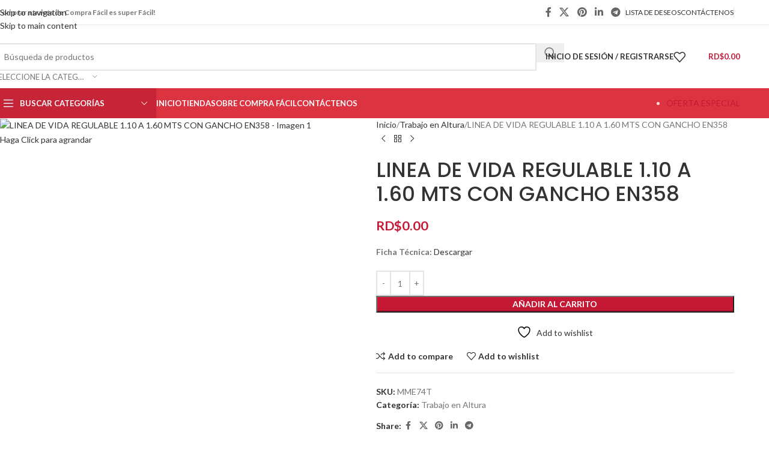

--- FILE ---
content_type: text/html; charset=UTF-8
request_url: https://comprafacil.com.do/productos/linea-de-vida-regulable-1-10-a-1-60-mts-con-gancho-en358/
body_size: 38620
content:
<!DOCTYPE html>
<html lang="es">
<head>
	<meta charset="UTF-8">
	<link rel="profile" href="https://gmpg.org/xfn/11">
	<link rel="pingback" href="https://comprafacil.com.do/xmlrpc.php">

					<script>document.documentElement.className = document.documentElement.className + ' yes-js js_active js'</script>
			<title>LINEA DE VIDA REGULABLE  1.10 A 1.60 MTS CON GANCHO EN358 &#8211; Compra Facil</title>
<meta name='robots' content='max-image-preview:large' />
	<style>img:is([sizes="auto" i], [sizes^="auto," i]) { contain-intrinsic-size: 3000px 1500px }</style>
	<link rel='dns-prefetch' href='//fonts.googleapis.com' />
<link rel="alternate" type="application/rss+xml" title="Compra Facil &raquo; Feed" href="https://comprafacil.com.do/feed/" />
<link rel="alternate" type="application/rss+xml" title="Compra Facil &raquo; Feed de los comentarios" href="https://comprafacil.com.do/comments/feed/" />
<link rel="alternate" type="application/rss+xml" title="Compra Facil &raquo; Comentario LINEA DE VIDA REGULABLE  1.10 A 1.60 MTS CON GANCHO EN358 del feed" href="https://comprafacil.com.do/productos/linea-de-vida-regulable-1-10-a-1-60-mts-con-gancho-en358/feed/" />

<link rel='stylesheet' id='wp-block-library-css' href='https://comprafacil.com.do/wp-includes/css/dist/block-library/style.min.css?ver=6.8.3' type='text/css' media='all' />
<style id='joinchat-button-style-inline-css' type='text/css'>
.wp-block-joinchat-button{border:none!important;text-align:center}.wp-block-joinchat-button figure{display:table;margin:0 auto;padding:0}.wp-block-joinchat-button figcaption{font:normal normal 400 .6em/2em var(--wp--preset--font-family--system-font,sans-serif);margin:0;padding:0}.wp-block-joinchat-button .joinchat-button__qr{background-color:#fff;border:6px solid #25d366;border-radius:30px;box-sizing:content-box;display:block;height:200px;margin:auto;overflow:hidden;padding:10px;width:200px}.wp-block-joinchat-button .joinchat-button__qr canvas,.wp-block-joinchat-button .joinchat-button__qr img{display:block;margin:auto}.wp-block-joinchat-button .joinchat-button__link{align-items:center;background-color:#25d366;border:6px solid #25d366;border-radius:30px;display:inline-flex;flex-flow:row nowrap;justify-content:center;line-height:1.25em;margin:0 auto;text-decoration:none}.wp-block-joinchat-button .joinchat-button__link:before{background:transparent var(--joinchat-ico) no-repeat center;background-size:100%;content:"";display:block;height:1.5em;margin:-.75em .75em -.75em 0;width:1.5em}.wp-block-joinchat-button figure+.joinchat-button__link{margin-top:10px}@media (orientation:landscape)and (min-height:481px),(orientation:portrait)and (min-width:481px){.wp-block-joinchat-button.joinchat-button--qr-only figure+.joinchat-button__link{display:none}}@media (max-width:480px),(orientation:landscape)and (max-height:480px){.wp-block-joinchat-button figure{display:none}}

</style>
<link rel='stylesheet' id='jquery-selectBox-css' href='https://comprafacil.com.do/wp-content/plugins/yith-woocommerce-wishlist/assets/css/jquery.selectBox.css?ver=1.2.0' type='text/css' media='all' />
<link rel='stylesheet' id='woocommerce_prettyPhoto_css-css' href='//comprafacil.com.do/wp-content/plugins/woocommerce/assets/css/prettyPhoto.css?ver=3.1.6' type='text/css' media='all' />
<link rel='stylesheet' id='yith-wcwl-main-css' href='https://comprafacil.com.do/wp-content/plugins/yith-woocommerce-wishlist/assets/css/style.css?ver=4.10.0' type='text/css' media='all' />
<style id='yith-wcwl-main-inline-css' type='text/css'>
 :root { --rounded-corners-radius: 16px; --add-to-cart-rounded-corners-radius: 16px; --color-headers-background: #F4F4F4; --feedback-duration: 3s } 
 :root { --rounded-corners-radius: 16px; --add-to-cart-rounded-corners-radius: 16px; --color-headers-background: #F4F4F4; --feedback-duration: 3s } 
</style>
<style id='global-styles-inline-css' type='text/css'>
:root{--wp--preset--aspect-ratio--square: 1;--wp--preset--aspect-ratio--4-3: 4/3;--wp--preset--aspect-ratio--3-4: 3/4;--wp--preset--aspect-ratio--3-2: 3/2;--wp--preset--aspect-ratio--2-3: 2/3;--wp--preset--aspect-ratio--16-9: 16/9;--wp--preset--aspect-ratio--9-16: 9/16;--wp--preset--color--black: #000000;--wp--preset--color--cyan-bluish-gray: #abb8c3;--wp--preset--color--white: #ffffff;--wp--preset--color--pale-pink: #f78da7;--wp--preset--color--vivid-red: #cf2e2e;--wp--preset--color--luminous-vivid-orange: #ff6900;--wp--preset--color--luminous-vivid-amber: #fcb900;--wp--preset--color--light-green-cyan: #7bdcb5;--wp--preset--color--vivid-green-cyan: #00d084;--wp--preset--color--pale-cyan-blue: #8ed1fc;--wp--preset--color--vivid-cyan-blue: #0693e3;--wp--preset--color--vivid-purple: #9b51e0;--wp--preset--gradient--vivid-cyan-blue-to-vivid-purple: linear-gradient(135deg,rgba(6,147,227,1) 0%,rgb(155,81,224) 100%);--wp--preset--gradient--light-green-cyan-to-vivid-green-cyan: linear-gradient(135deg,rgb(122,220,180) 0%,rgb(0,208,130) 100%);--wp--preset--gradient--luminous-vivid-amber-to-luminous-vivid-orange: linear-gradient(135deg,rgba(252,185,0,1) 0%,rgba(255,105,0,1) 100%);--wp--preset--gradient--luminous-vivid-orange-to-vivid-red: linear-gradient(135deg,rgba(255,105,0,1) 0%,rgb(207,46,46) 100%);--wp--preset--gradient--very-light-gray-to-cyan-bluish-gray: linear-gradient(135deg,rgb(238,238,238) 0%,rgb(169,184,195) 100%);--wp--preset--gradient--cool-to-warm-spectrum: linear-gradient(135deg,rgb(74,234,220) 0%,rgb(151,120,209) 20%,rgb(207,42,186) 40%,rgb(238,44,130) 60%,rgb(251,105,98) 80%,rgb(254,248,76) 100%);--wp--preset--gradient--blush-light-purple: linear-gradient(135deg,rgb(255,206,236) 0%,rgb(152,150,240) 100%);--wp--preset--gradient--blush-bordeaux: linear-gradient(135deg,rgb(254,205,165) 0%,rgb(254,45,45) 50%,rgb(107,0,62) 100%);--wp--preset--gradient--luminous-dusk: linear-gradient(135deg,rgb(255,203,112) 0%,rgb(199,81,192) 50%,rgb(65,88,208) 100%);--wp--preset--gradient--pale-ocean: linear-gradient(135deg,rgb(255,245,203) 0%,rgb(182,227,212) 50%,rgb(51,167,181) 100%);--wp--preset--gradient--electric-grass: linear-gradient(135deg,rgb(202,248,128) 0%,rgb(113,206,126) 100%);--wp--preset--gradient--midnight: linear-gradient(135deg,rgb(2,3,129) 0%,rgb(40,116,252) 100%);--wp--preset--font-size--small: 13px;--wp--preset--font-size--medium: 20px;--wp--preset--font-size--large: 36px;--wp--preset--font-size--x-large: 42px;--wp--preset--spacing--20: 0.44rem;--wp--preset--spacing--30: 0.67rem;--wp--preset--spacing--40: 1rem;--wp--preset--spacing--50: 1.5rem;--wp--preset--spacing--60: 2.25rem;--wp--preset--spacing--70: 3.38rem;--wp--preset--spacing--80: 5.06rem;--wp--preset--shadow--natural: 6px 6px 9px rgba(0, 0, 0, 0.2);--wp--preset--shadow--deep: 12px 12px 50px rgba(0, 0, 0, 0.4);--wp--preset--shadow--sharp: 6px 6px 0px rgba(0, 0, 0, 0.2);--wp--preset--shadow--outlined: 6px 6px 0px -3px rgba(255, 255, 255, 1), 6px 6px rgba(0, 0, 0, 1);--wp--preset--shadow--crisp: 6px 6px 0px rgba(0, 0, 0, 1);}:where(body) { margin: 0; }.wp-site-blocks > .alignleft { float: left; margin-right: 2em; }.wp-site-blocks > .alignright { float: right; margin-left: 2em; }.wp-site-blocks > .aligncenter { justify-content: center; margin-left: auto; margin-right: auto; }:where(.is-layout-flex){gap: 0.5em;}:where(.is-layout-grid){gap: 0.5em;}.is-layout-flow > .alignleft{float: left;margin-inline-start: 0;margin-inline-end: 2em;}.is-layout-flow > .alignright{float: right;margin-inline-start: 2em;margin-inline-end: 0;}.is-layout-flow > .aligncenter{margin-left: auto !important;margin-right: auto !important;}.is-layout-constrained > .alignleft{float: left;margin-inline-start: 0;margin-inline-end: 2em;}.is-layout-constrained > .alignright{float: right;margin-inline-start: 2em;margin-inline-end: 0;}.is-layout-constrained > .aligncenter{margin-left: auto !important;margin-right: auto !important;}.is-layout-constrained > :where(:not(.alignleft):not(.alignright):not(.alignfull)){margin-left: auto !important;margin-right: auto !important;}body .is-layout-flex{display: flex;}.is-layout-flex{flex-wrap: wrap;align-items: center;}.is-layout-flex > :is(*, div){margin: 0;}body .is-layout-grid{display: grid;}.is-layout-grid > :is(*, div){margin: 0;}body{padding-top: 0px;padding-right: 0px;padding-bottom: 0px;padding-left: 0px;}a:where(:not(.wp-element-button)){text-decoration: none;}:root :where(.wp-element-button, .wp-block-button__link){background-color: #32373c;border-width: 0;color: #fff;font-family: inherit;font-size: inherit;line-height: inherit;padding: calc(0.667em + 2px) calc(1.333em + 2px);text-decoration: none;}.has-black-color{color: var(--wp--preset--color--black) !important;}.has-cyan-bluish-gray-color{color: var(--wp--preset--color--cyan-bluish-gray) !important;}.has-white-color{color: var(--wp--preset--color--white) !important;}.has-pale-pink-color{color: var(--wp--preset--color--pale-pink) !important;}.has-vivid-red-color{color: var(--wp--preset--color--vivid-red) !important;}.has-luminous-vivid-orange-color{color: var(--wp--preset--color--luminous-vivid-orange) !important;}.has-luminous-vivid-amber-color{color: var(--wp--preset--color--luminous-vivid-amber) !important;}.has-light-green-cyan-color{color: var(--wp--preset--color--light-green-cyan) !important;}.has-vivid-green-cyan-color{color: var(--wp--preset--color--vivid-green-cyan) !important;}.has-pale-cyan-blue-color{color: var(--wp--preset--color--pale-cyan-blue) !important;}.has-vivid-cyan-blue-color{color: var(--wp--preset--color--vivid-cyan-blue) !important;}.has-vivid-purple-color{color: var(--wp--preset--color--vivid-purple) !important;}.has-black-background-color{background-color: var(--wp--preset--color--black) !important;}.has-cyan-bluish-gray-background-color{background-color: var(--wp--preset--color--cyan-bluish-gray) !important;}.has-white-background-color{background-color: var(--wp--preset--color--white) !important;}.has-pale-pink-background-color{background-color: var(--wp--preset--color--pale-pink) !important;}.has-vivid-red-background-color{background-color: var(--wp--preset--color--vivid-red) !important;}.has-luminous-vivid-orange-background-color{background-color: var(--wp--preset--color--luminous-vivid-orange) !important;}.has-luminous-vivid-amber-background-color{background-color: var(--wp--preset--color--luminous-vivid-amber) !important;}.has-light-green-cyan-background-color{background-color: var(--wp--preset--color--light-green-cyan) !important;}.has-vivid-green-cyan-background-color{background-color: var(--wp--preset--color--vivid-green-cyan) !important;}.has-pale-cyan-blue-background-color{background-color: var(--wp--preset--color--pale-cyan-blue) !important;}.has-vivid-cyan-blue-background-color{background-color: var(--wp--preset--color--vivid-cyan-blue) !important;}.has-vivid-purple-background-color{background-color: var(--wp--preset--color--vivid-purple) !important;}.has-black-border-color{border-color: var(--wp--preset--color--black) !important;}.has-cyan-bluish-gray-border-color{border-color: var(--wp--preset--color--cyan-bluish-gray) !important;}.has-white-border-color{border-color: var(--wp--preset--color--white) !important;}.has-pale-pink-border-color{border-color: var(--wp--preset--color--pale-pink) !important;}.has-vivid-red-border-color{border-color: var(--wp--preset--color--vivid-red) !important;}.has-luminous-vivid-orange-border-color{border-color: var(--wp--preset--color--luminous-vivid-orange) !important;}.has-luminous-vivid-amber-border-color{border-color: var(--wp--preset--color--luminous-vivid-amber) !important;}.has-light-green-cyan-border-color{border-color: var(--wp--preset--color--light-green-cyan) !important;}.has-vivid-green-cyan-border-color{border-color: var(--wp--preset--color--vivid-green-cyan) !important;}.has-pale-cyan-blue-border-color{border-color: var(--wp--preset--color--pale-cyan-blue) !important;}.has-vivid-cyan-blue-border-color{border-color: var(--wp--preset--color--vivid-cyan-blue) !important;}.has-vivid-purple-border-color{border-color: var(--wp--preset--color--vivid-purple) !important;}.has-vivid-cyan-blue-to-vivid-purple-gradient-background{background: var(--wp--preset--gradient--vivid-cyan-blue-to-vivid-purple) !important;}.has-light-green-cyan-to-vivid-green-cyan-gradient-background{background: var(--wp--preset--gradient--light-green-cyan-to-vivid-green-cyan) !important;}.has-luminous-vivid-amber-to-luminous-vivid-orange-gradient-background{background: var(--wp--preset--gradient--luminous-vivid-amber-to-luminous-vivid-orange) !important;}.has-luminous-vivid-orange-to-vivid-red-gradient-background{background: var(--wp--preset--gradient--luminous-vivid-orange-to-vivid-red) !important;}.has-very-light-gray-to-cyan-bluish-gray-gradient-background{background: var(--wp--preset--gradient--very-light-gray-to-cyan-bluish-gray) !important;}.has-cool-to-warm-spectrum-gradient-background{background: var(--wp--preset--gradient--cool-to-warm-spectrum) !important;}.has-blush-light-purple-gradient-background{background: var(--wp--preset--gradient--blush-light-purple) !important;}.has-blush-bordeaux-gradient-background{background: var(--wp--preset--gradient--blush-bordeaux) !important;}.has-luminous-dusk-gradient-background{background: var(--wp--preset--gradient--luminous-dusk) !important;}.has-pale-ocean-gradient-background{background: var(--wp--preset--gradient--pale-ocean) !important;}.has-electric-grass-gradient-background{background: var(--wp--preset--gradient--electric-grass) !important;}.has-midnight-gradient-background{background: var(--wp--preset--gradient--midnight) !important;}.has-small-font-size{font-size: var(--wp--preset--font-size--small) !important;}.has-medium-font-size{font-size: var(--wp--preset--font-size--medium) !important;}.has-large-font-size{font-size: var(--wp--preset--font-size--large) !important;}.has-x-large-font-size{font-size: var(--wp--preset--font-size--x-large) !important;}
:where(.wp-block-post-template.is-layout-flex){gap: 1.25em;}:where(.wp-block-post-template.is-layout-grid){gap: 1.25em;}
:where(.wp-block-columns.is-layout-flex){gap: 2em;}:where(.wp-block-columns.is-layout-grid){gap: 2em;}
:root :where(.wp-block-pullquote){font-size: 1.5em;line-height: 1.6;}
</style>
<style id='woocommerce-inline-inline-css' type='text/css'>
.woocommerce form .form-row .required { visibility: visible; }
</style>
<link rel='stylesheet' id='js_composer_front-css' href='https://comprafacil.com.do/wp-content/plugins/js_composer/assets/css/js_composer.min.css?ver=8.6.1' type='text/css' media='all' />
<link rel='stylesheet' id='wd-style-base-css' href='https://comprafacil.com.do/wp-content/themes/woodmart/css/parts/base.min.css?ver=8.3.3' type='text/css' media='all' />
<link rel='stylesheet' id='wd-helpers-wpb-elem-css' href='https://comprafacil.com.do/wp-content/themes/woodmart/css/parts/helpers-wpb-elem.min.css?ver=8.3.3' type='text/css' media='all' />
<link rel='stylesheet' id='wd-woo-yith-wishlist-css' href='https://comprafacil.com.do/wp-content/themes/woodmart/css/parts/int-woo-yith-wishlist.min.css?ver=8.3.3' type='text/css' media='all' />
<link rel='stylesheet' id='wd-page-my-account-css' href='https://comprafacil.com.do/wp-content/themes/woodmart/css/parts/woo-page-my-account.min.css?ver=8.3.3' type='text/css' media='all' />
<link rel='stylesheet' id='wd-wpbakery-base-css' href='https://comprafacil.com.do/wp-content/themes/woodmart/css/parts/int-wpb-base.min.css?ver=8.3.3' type='text/css' media='all' />
<link rel='stylesheet' id='wd-wpbakery-base-deprecated-css' href='https://comprafacil.com.do/wp-content/themes/woodmart/css/parts/int-wpb-base-deprecated.min.css?ver=8.3.3' type='text/css' media='all' />
<link rel='stylesheet' id='wd-woocommerce-base-css' href='https://comprafacil.com.do/wp-content/themes/woodmart/css/parts/woocommerce-base.min.css?ver=8.3.3' type='text/css' media='all' />
<link rel='stylesheet' id='wd-mod-star-rating-css' href='https://comprafacil.com.do/wp-content/themes/woodmart/css/parts/mod-star-rating.min.css?ver=8.3.3' type='text/css' media='all' />
<link rel='stylesheet' id='wd-woocommerce-block-notices-css' href='https://comprafacil.com.do/wp-content/themes/woodmart/css/parts/woo-mod-block-notices.min.css?ver=8.3.3' type='text/css' media='all' />
<link rel='stylesheet' id='wd-woo-mod-quantity-css' href='https://comprafacil.com.do/wp-content/themes/woodmart/css/parts/woo-mod-quantity.min.css?ver=8.3.3' type='text/css' media='all' />
<link rel='stylesheet' id='wd-woo-single-prod-el-base-css' href='https://comprafacil.com.do/wp-content/themes/woodmart/css/parts/woo-single-prod-el-base.min.css?ver=8.3.3' type='text/css' media='all' />
<link rel='stylesheet' id='wd-woo-mod-stock-status-css' href='https://comprafacil.com.do/wp-content/themes/woodmart/css/parts/woo-mod-stock-status.min.css?ver=8.3.3' type='text/css' media='all' />
<link rel='stylesheet' id='wd-woo-mod-shop-attributes-css' href='https://comprafacil.com.do/wp-content/themes/woodmart/css/parts/woo-mod-shop-attributes.min.css?ver=8.3.3' type='text/css' media='all' />
<link rel='stylesheet' id='wd-wp-blocks-css' href='https://comprafacil.com.do/wp-content/themes/woodmart/css/parts/wp-blocks.min.css?ver=8.3.3' type='text/css' media='all' />
<link rel='stylesheet' id='wd-header-base-css' href='https://comprafacil.com.do/wp-content/themes/woodmart/css/parts/header-base.min.css?ver=8.3.3' type='text/css' media='all' />
<link rel='stylesheet' id='wd-mod-tools-css' href='https://comprafacil.com.do/wp-content/themes/woodmart/css/parts/mod-tools.min.css?ver=8.3.3' type='text/css' media='all' />
<link rel='stylesheet' id='wd-header-elements-base-css' href='https://comprafacil.com.do/wp-content/themes/woodmart/css/parts/header-el-base.min.css?ver=8.3.3' type='text/css' media='all' />
<link rel='stylesheet' id='wd-social-icons-css' href='https://comprafacil.com.do/wp-content/themes/woodmart/css/parts/el-social-icons.min.css?ver=8.3.3' type='text/css' media='all' />
<link rel='stylesheet' id='wd-header-search-css' href='https://comprafacil.com.do/wp-content/themes/woodmart/css/parts/header-el-search.min.css?ver=8.3.3' type='text/css' media='all' />
<link rel='stylesheet' id='wd-header-search-form-css' href='https://comprafacil.com.do/wp-content/themes/woodmart/css/parts/header-el-search-form.min.css?ver=8.3.3' type='text/css' media='all' />
<link rel='stylesheet' id='wd-wd-search-form-css' href='https://comprafacil.com.do/wp-content/themes/woodmart/css/parts/wd-search-form.min.css?ver=8.3.3' type='text/css' media='all' />
<link rel='stylesheet' id='wd-wd-search-results-css' href='https://comprafacil.com.do/wp-content/themes/woodmart/css/parts/wd-search-results.min.css?ver=8.3.3' type='text/css' media='all' />
<link rel='stylesheet' id='wd-wd-search-dropdown-css' href='https://comprafacil.com.do/wp-content/themes/woodmart/css/parts/wd-search-dropdown.min.css?ver=8.3.3' type='text/css' media='all' />
<link rel='stylesheet' id='wd-wd-search-cat-css' href='https://comprafacil.com.do/wp-content/themes/woodmart/css/parts/wd-search-cat.min.css?ver=8.3.3' type='text/css' media='all' />
<link rel='stylesheet' id='wd-woo-mod-login-form-css' href='https://comprafacil.com.do/wp-content/themes/woodmart/css/parts/woo-mod-login-form.min.css?ver=8.3.3' type='text/css' media='all' />
<link rel='stylesheet' id='wd-header-my-account-css' href='https://comprafacil.com.do/wp-content/themes/woodmart/css/parts/header-el-my-account.min.css?ver=8.3.3' type='text/css' media='all' />
<link rel='stylesheet' id='wd-header-cart-side-css' href='https://comprafacil.com.do/wp-content/themes/woodmart/css/parts/header-el-cart-side.min.css?ver=8.3.3' type='text/css' media='all' />
<link rel='stylesheet' id='wd-header-cart-css' href='https://comprafacil.com.do/wp-content/themes/woodmart/css/parts/header-el-cart.min.css?ver=8.3.3' type='text/css' media='all' />
<link rel='stylesheet' id='wd-widget-shopping-cart-css' href='https://comprafacil.com.do/wp-content/themes/woodmart/css/parts/woo-widget-shopping-cart.min.css?ver=8.3.3' type='text/css' media='all' />
<link rel='stylesheet' id='wd-widget-product-list-css' href='https://comprafacil.com.do/wp-content/themes/woodmart/css/parts/woo-widget-product-list.min.css?ver=8.3.3' type='text/css' media='all' />
<link rel='stylesheet' id='wd-header-mobile-nav-dropdown-css' href='https://comprafacil.com.do/wp-content/themes/woodmart/css/parts/header-el-mobile-nav-dropdown.min.css?ver=8.3.3' type='text/css' media='all' />
<link rel='stylesheet' id='wd-header-categories-nav-css' href='https://comprafacil.com.do/wp-content/themes/woodmart/css/parts/header-el-category-nav.min.css?ver=8.3.3' type='text/css' media='all' />
<link rel='stylesheet' id='wd-mod-nav-vertical-css' href='https://comprafacil.com.do/wp-content/themes/woodmart/css/parts/mod-nav-vertical.min.css?ver=8.3.3' type='text/css' media='all' />
<link rel='stylesheet' id='wd-mod-nav-vertical-design-default-css' href='https://comprafacil.com.do/wp-content/themes/woodmart/css/parts/mod-nav-vertical-design-default.min.css?ver=8.3.3' type='text/css' media='all' />
<link rel='stylesheet' id='wd-page-title-css' href='https://comprafacil.com.do/wp-content/themes/woodmart/css/parts/page-title.min.css?ver=8.3.3' type='text/css' media='all' />
<link rel='stylesheet' id='wd-woo-single-prod-predefined-css' href='https://comprafacil.com.do/wp-content/themes/woodmart/css/parts/woo-single-prod-predefined.min.css?ver=8.3.3' type='text/css' media='all' />
<link rel='stylesheet' id='wd-woo-single-prod-and-quick-view-predefined-css' href='https://comprafacil.com.do/wp-content/themes/woodmart/css/parts/woo-single-prod-and-quick-view-predefined.min.css?ver=8.3.3' type='text/css' media='all' />
<link rel='stylesheet' id='wd-woo-single-prod-el-tabs-predefined-css' href='https://comprafacil.com.do/wp-content/themes/woodmart/css/parts/woo-single-prod-el-tabs-predefined.min.css?ver=8.3.3' type='text/css' media='all' />
<link rel='stylesheet' id='wd-woo-single-prod-el-gallery-css' href='https://comprafacil.com.do/wp-content/themes/woodmart/css/parts/woo-single-prod-el-gallery.min.css?ver=8.3.3' type='text/css' media='all' />
<link rel='stylesheet' id='wd-woo-single-prod-el-gallery-opt-thumb-left-desktop-css' href='https://comprafacil.com.do/wp-content/themes/woodmart/css/parts/woo-single-prod-el-gallery-opt-thumb-left-desktop.min.css?ver=8.3.3' type='text/css' media='all' />
<link rel='stylesheet' id='wd-swiper-css' href='https://comprafacil.com.do/wp-content/themes/woodmart/css/parts/lib-swiper.min.css?ver=8.3.3' type='text/css' media='all' />
<link rel='stylesheet' id='wd-swiper-arrows-css' href='https://comprafacil.com.do/wp-content/themes/woodmart/css/parts/lib-swiper-arrows.min.css?ver=8.3.3' type='text/css' media='all' />
<link rel='stylesheet' id='wd-photoswipe-css' href='https://comprafacil.com.do/wp-content/themes/woodmart/css/parts/lib-photoswipe.min.css?ver=8.3.3' type='text/css' media='all' />
<link rel='stylesheet' id='wd-woo-single-prod-el-navigation-css' href='https://comprafacil.com.do/wp-content/themes/woodmart/css/parts/woo-single-prod-el-navigation.min.css?ver=8.3.3' type='text/css' media='all' />
<link rel='stylesheet' id='wd-tabs-css' href='https://comprafacil.com.do/wp-content/themes/woodmart/css/parts/el-tabs.min.css?ver=8.3.3' type='text/css' media='all' />
<link rel='stylesheet' id='wd-woo-single-prod-el-tabs-opt-layout-tabs-css' href='https://comprafacil.com.do/wp-content/themes/woodmart/css/parts/woo-single-prod-el-tabs-opt-layout-tabs.min.css?ver=8.3.3' type='text/css' media='all' />
<link rel='stylesheet' id='wd-accordion-css' href='https://comprafacil.com.do/wp-content/themes/woodmart/css/parts/el-accordion.min.css?ver=8.3.3' type='text/css' media='all' />
<link rel='stylesheet' id='wd-accordion-elem-wpb-css' href='https://comprafacil.com.do/wp-content/themes/woodmart/css/parts/el-accordion-wpb-elem.min.css?ver=8.3.3' type='text/css' media='all' />
<link rel='stylesheet' id='wd-product-loop-css' href='https://comprafacil.com.do/wp-content/themes/woodmart/css/parts/woo-product-loop.min.css?ver=8.3.3' type='text/css' media='all' />
<link rel='stylesheet' id='wd-product-loop-base-css' href='https://comprafacil.com.do/wp-content/themes/woodmart/css/parts/woo-product-loop-base.min.css?ver=8.3.3' type='text/css' media='all' />
<link rel='stylesheet' id='wd-woo-mod-add-btn-replace-css' href='https://comprafacil.com.do/wp-content/themes/woodmart/css/parts/woo-mod-add-btn-replace.min.css?ver=8.3.3' type='text/css' media='all' />
<link rel='stylesheet' id='wd-mod-more-description-css' href='https://comprafacil.com.do/wp-content/themes/woodmart/css/parts/mod-more-description.min.css?ver=8.3.3' type='text/css' media='all' />
<link rel='stylesheet' id='wd-mfp-popup-css' href='https://comprafacil.com.do/wp-content/themes/woodmart/css/parts/lib-magnific-popup.min.css?ver=8.3.3' type='text/css' media='all' />
<link rel='stylesheet' id='wd-mod-animations-transform-css' href='https://comprafacil.com.do/wp-content/themes/woodmart/css/parts/mod-animations-transform.min.css?ver=8.3.3' type='text/css' media='all' />
<link rel='stylesheet' id='wd-mod-transform-css' href='https://comprafacil.com.do/wp-content/themes/woodmart/css/parts/mod-transform.min.css?ver=8.3.3' type='text/css' media='all' />
<link rel='stylesheet' id='wd-swiper-pagin-css' href='https://comprafacil.com.do/wp-content/themes/woodmart/css/parts/lib-swiper-pagin.min.css?ver=8.3.3' type='text/css' media='all' />
<link rel='stylesheet' id='wd-widget-collapse-css' href='https://comprafacil.com.do/wp-content/themes/woodmart/css/parts/opt-widget-collapse.min.css?ver=8.3.3' type='text/css' media='all' />
<link rel='stylesheet' id='wd-footer-base-css' href='https://comprafacil.com.do/wp-content/themes/woodmart/css/parts/footer-base.min.css?ver=8.3.3' type='text/css' media='all' />
<link rel='stylesheet' id='wd-scroll-top-css' href='https://comprafacil.com.do/wp-content/themes/woodmart/css/parts/opt-scrolltotop.min.css?ver=8.3.3' type='text/css' media='all' />
<link rel='stylesheet' id='wd-header-my-account-sidebar-css' href='https://comprafacil.com.do/wp-content/themes/woodmart/css/parts/header-el-my-account-sidebar.min.css?ver=8.3.3' type='text/css' media='all' />
<link rel='stylesheet' id='wd-bottom-toolbar-css' href='https://comprafacil.com.do/wp-content/themes/woodmart/css/parts/opt-bottom-toolbar.min.css?ver=8.3.3' type='text/css' media='all' />
<link rel='stylesheet' id='xts-google-fonts-css' href='https://fonts.googleapis.com/css?family=Lato%3A400%2C700%7CPoppins%3A400%2C600%2C500&#038;ver=8.3.3' type='text/css' media='all' />
<script type="text/javascript" src="https://comprafacil.com.do/wp-includes/js/jquery/jquery.min.js?ver=3.7.1" id="jquery-core-js"></script>
<script type="text/javascript" src="https://comprafacil.com.do/wp-includes/js/jquery/jquery-migrate.min.js?ver=3.4.1" id="jquery-migrate-js"></script>
<script type="text/javascript" src="https://comprafacil.com.do/wp-content/plugins/woocommerce/assets/js/jquery-blockui/jquery.blockUI.min.js?ver=2.7.0-wc.10.3.7" id="wc-jquery-blockui-js" data-wp-strategy="defer"></script>
<script type="text/javascript" id="wc-add-to-cart-js-extra">
/* <![CDATA[ */
var wc_add_to_cart_params = {"ajax_url":"\/wp-admin\/admin-ajax.php","wc_ajax_url":"\/?wc-ajax=%%endpoint%%","i18n_view_cart":"Ver carrito","cart_url":"https:\/\/comprafacil.com.do\/carrito\/","is_cart":"","cart_redirect_after_add":"no"};
/* ]]> */
</script>
<script type="text/javascript" src="https://comprafacil.com.do/wp-content/plugins/woocommerce/assets/js/frontend/add-to-cart.min.js?ver=10.3.7" id="wc-add-to-cart-js" data-wp-strategy="defer"></script>
<script type="text/javascript" src="https://comprafacil.com.do/wp-content/plugins/woocommerce/assets/js/zoom/jquery.zoom.min.js?ver=1.7.21-wc.10.3.7" id="wc-zoom-js" defer="defer" data-wp-strategy="defer"></script>
<script type="text/javascript" id="wc-single-product-js-extra">
/* <![CDATA[ */
var wc_single_product_params = {"i18n_required_rating_text":"Por favor elige una puntuaci\u00f3n","i18n_rating_options":["1 de 5 estrellas","2 de 5 estrellas","3 de 5 estrellas","4 de 5 estrellas","5 de 5 estrellas"],"i18n_product_gallery_trigger_text":"Ver galer\u00eda de im\u00e1genes a pantalla completa","review_rating_required":"yes","flexslider":{"rtl":false,"animation":"slide","smoothHeight":true,"directionNav":false,"controlNav":"thumbnails","slideshow":false,"animationSpeed":500,"animationLoop":false,"allowOneSlide":false},"zoom_enabled":"","zoom_options":[],"photoswipe_enabled":"","photoswipe_options":{"shareEl":false,"closeOnScroll":false,"history":false,"hideAnimationDuration":0,"showAnimationDuration":0},"flexslider_enabled":""};
/* ]]> */
</script>
<script type="text/javascript" src="https://comprafacil.com.do/wp-content/plugins/woocommerce/assets/js/frontend/single-product.min.js?ver=10.3.7" id="wc-single-product-js" defer="defer" data-wp-strategy="defer"></script>
<script type="text/javascript" src="https://comprafacil.com.do/wp-content/plugins/woocommerce/assets/js/js-cookie/js.cookie.min.js?ver=2.1.4-wc.10.3.7" id="wc-js-cookie-js" defer="defer" data-wp-strategy="defer"></script>
<script type="text/javascript" id="woocommerce-js-extra">
/* <![CDATA[ */
var woocommerce_params = {"ajax_url":"\/wp-admin\/admin-ajax.php","wc_ajax_url":"\/?wc-ajax=%%endpoint%%","i18n_password_show":"Mostrar contrase\u00f1a","i18n_password_hide":"Ocultar contrase\u00f1a"};
/* ]]> */
</script>
<script type="text/javascript" src="https://comprafacil.com.do/wp-content/plugins/woocommerce/assets/js/frontend/woocommerce.min.js?ver=10.3.7" id="woocommerce-js" defer="defer" data-wp-strategy="defer"></script>
<script type="text/javascript" src="https://comprafacil.com.do/wp-content/plugins/js_composer/assets/js/vendors/woocommerce-add-to-cart.js?ver=8.6.1" id="vc_woocommerce-add-to-cart-js-js"></script>
<script type="text/javascript" src="https://comprafacil.com.do/wp-content/themes/woodmart/js/scripts/global/scrollBar.min.js?ver=8.3.3" id="wd-scrollbar-js"></script>
<script></script><link rel="https://api.w.org/" href="https://comprafacil.com.do/wp-json/" /><link rel="alternate" title="JSON" type="application/json" href="https://comprafacil.com.do/wp-json/wp/v2/product/5769" /><link rel="EditURI" type="application/rsd+xml" title="RSD" href="https://comprafacil.com.do/xmlrpc.php?rsd" />
<meta name="generator" content="WordPress 6.8.3" />
<meta name="generator" content="WooCommerce 10.3.7" />
<link rel="canonical" href="https://comprafacil.com.do/productos/linea-de-vida-regulable-1-10-a-1-60-mts-con-gancho-en358/" />
<link rel='shortlink' href='https://comprafacil.com.do/?p=5769' />
<link rel="alternate" title="oEmbed (JSON)" type="application/json+oembed" href="https://comprafacil.com.do/wp-json/oembed/1.0/embed?url=https%3A%2F%2Fcomprafacil.com.do%2Fproductos%2Flinea-de-vida-regulable-1-10-a-1-60-mts-con-gancho-en358%2F" />
<link rel="alternate" title="oEmbed (XML)" type="text/xml+oembed" href="https://comprafacil.com.do/wp-json/oembed/1.0/embed?url=https%3A%2F%2Fcomprafacil.com.do%2Fproductos%2Flinea-de-vida-regulable-1-10-a-1-60-mts-con-gancho-en358%2F&#038;format=xml" />
<meta name="generator" content="Redux 4.5.8" />					<meta name="viewport" content="width=device-width, initial-scale=1.0, maximum-scale=1.0, user-scalable=no">
										<noscript><style>.woocommerce-product-gallery{ opacity: 1 !important; }</style></noscript>
	<meta name="generator" content="Powered by WPBakery Page Builder - drag and drop page builder for WordPress."/>
<link rel="icon" href="https://comprafacil.com.do/wp-content/uploads/2020/01/cropped-logo-compra-facil_Mesa-de-trabajo-1-copia-3-e1579018047923-32x32.png" sizes="32x32" />
<link rel="icon" href="https://comprafacil.com.do/wp-content/uploads/2020/01/cropped-logo-compra-facil_Mesa-de-trabajo-1-copia-3-e1579018047923-192x192.png" sizes="192x192" />
<link rel="apple-touch-icon" href="https://comprafacil.com.do/wp-content/uploads/2020/01/cropped-logo-compra-facil_Mesa-de-trabajo-1-copia-3-e1579018047923-180x180.png" />
<meta name="msapplication-TileImage" content="https://comprafacil.com.do/wp-content/uploads/2020/01/cropped-logo-compra-facil_Mesa-de-trabajo-1-copia-3-e1579018047923-270x270.png" />
		<style type="text/css" id="wp-custom-css">
			.wd-product.wd-hover-base .wd-bottom-actions:not(.wd-add-small-btn) .wd-add-btn > a {
	background-color: #c51835;}		</style>
		<style>
		
		</style><noscript><style> .wpb_animate_when_almost_visible { opacity: 1; }</style></noscript>			<style id="wd-style-header_121109-css" data-type="wd-style-header_121109">
				:root{
	--wd-top-bar-h: 41px;
	--wd-top-bar-sm-h: 40px;
	--wd-top-bar-sticky-h: .00001px;
	--wd-top-bar-brd-w: 1px;

	--wd-header-general-h: 105px;
	--wd-header-general-sm-h: 60px;
	--wd-header-general-sticky-h: .00001px;
	--wd-header-general-brd-w: .00001px;

	--wd-header-bottom-h: 50px;
	--wd-header-bottom-sm-h: .00001px;
	--wd-header-bottom-sticky-h: .00001px;
	--wd-header-bottom-brd-w: .00001px;

	--wd-header-clone-h: 60px;

	--wd-header-brd-w: calc(var(--wd-top-bar-brd-w) + var(--wd-header-general-brd-w) + var(--wd-header-bottom-brd-w));
	--wd-header-h: calc(var(--wd-top-bar-h) + var(--wd-header-general-h) + var(--wd-header-bottom-h) + var(--wd-header-brd-w));
	--wd-header-sticky-h: calc(var(--wd-top-bar-sticky-h) + var(--wd-header-general-sticky-h) + var(--wd-header-bottom-sticky-h) + var(--wd-header-clone-h) + var(--wd-header-brd-w));
	--wd-header-sm-h: calc(var(--wd-top-bar-sm-h) + var(--wd-header-general-sm-h) + var(--wd-header-bottom-sm-h) + var(--wd-header-brd-w));
}

.whb-top-bar .wd-dropdown {
	margin-top: -0.5px;
}

.whb-top-bar .wd-dropdown:after {
	height: 10.5px;
}



:root:has(.whb-top-bar.whb-border-boxed) {
	--wd-top-bar-brd-w: .00001px;
}

@media (max-width: 1024px) {
:root:has(.whb-top-bar.whb-hidden-mobile) {
	--wd-top-bar-brd-w: .00001px;
}
}



.whb-header-bottom .wd-dropdown {
	margin-top: 4px;
}

.whb-header-bottom .wd-dropdown:after {
	height: 15px;
}


.whb-clone.whb-sticked .wd-dropdown:not(.sub-sub-menu) {
	margin-top: 9px;
}

.whb-clone.whb-sticked .wd-dropdown:not(.sub-sub-menu):after {
	height: 20px;
}

		
.whb-top-bar {
	border-color: rgba(129, 129, 120, 0.2);border-bottom-width: 1px;border-bottom-style: solid;
}

.whb-9x1ytaxq7aphtb3npidp form.searchform {
	--wd-form-height: 46px;
}
.whb-general-header {
	border-bottom-width: 0px;border-bottom-style: solid;
}
.whb-wjlcubfdmlq3d7jvmt23 .menu-opener { background-color: rgba(198, 36, 55, 1); }
.whb-header-bottom {
	background-color: rgba(219, 51, 64, 1);
}
			</style>
						<style id="wd-style-theme_settings_default-css" data-type="wd-style-theme_settings_default">
				@font-face {
	font-weight: normal;
	font-style: normal;
	font-family: "woodmart-font";
	src: url("//comprafacil.com.do/wp-content/themes/woodmart/fonts/woodmart-font-1-400.woff2?v=8.3.3") format("woff2");
}

@font-face {
	font-family: "star";
	font-weight: 400;
	font-style: normal;
	src: url("//comprafacil.com.do/wp-content/plugins/woocommerce/assets/fonts/star.eot?#iefix") format("embedded-opentype"), url("//comprafacil.com.do/wp-content/plugins/woocommerce/assets/fonts/star.woff") format("woff"), url("//comprafacil.com.do/wp-content/plugins/woocommerce/assets/fonts/star.ttf") format("truetype"), url("//comprafacil.com.do/wp-content/plugins/woocommerce/assets/fonts/star.svg#star") format("svg");
}

@font-face {
	font-family: "WooCommerce";
	font-weight: 400;
	font-style: normal;
	src: url("//comprafacil.com.do/wp-content/plugins/woocommerce/assets/fonts/WooCommerce.eot?#iefix") format("embedded-opentype"), url("//comprafacil.com.do/wp-content/plugins/woocommerce/assets/fonts/WooCommerce.woff") format("woff"), url("//comprafacil.com.do/wp-content/plugins/woocommerce/assets/fonts/WooCommerce.ttf") format("truetype"), url("//comprafacil.com.do/wp-content/plugins/woocommerce/assets/fonts/WooCommerce.svg#WooCommerce") format("svg");
}

:root {
	--wd-text-font: "Lato", Arial, Helvetica, sans-serif;
	--wd-text-font-weight: 400;
	--wd-text-color: #767676;
	--wd-text-font-size: 14px;
	--wd-title-font: "Poppins", Arial, Helvetica, sans-serif;
	--wd-title-font-weight: 600;
	--wd-title-color: #242424;
	--wd-entities-title-font: "Poppins", Arial, Helvetica, sans-serif;
	--wd-entities-title-font-weight: 500;
	--wd-entities-title-color: #333333;
	--wd-entities-title-color-hover: rgb(51 51 51 / 65%);
	--wd-alternative-font: "Lato", Arial, Helvetica, sans-serif;
	--wd-widget-title-font: "Poppins", Arial, Helvetica, sans-serif;
	--wd-widget-title-font-weight: 600;
	--wd-widget-title-transform: uppercase;
	--wd-widget-title-color: #333;
	--wd-widget-title-font-size: 16px;
	--wd-header-el-font: "Lato", Arial, Helvetica, sans-serif;
	--wd-header-el-font-weight: 700;
	--wd-header-el-transform: uppercase;
	--wd-header-el-font-size: 13px;
	--wd-otl-style: dotted;
	--wd-otl-width: 2px;
	--wd-primary-color: rgb(197,24,53);
	--wd-alternative-color: #fbbc34;
	--btn-default-bgcolor: #f7f7f7;
	--btn-default-bgcolor-hover: #efefef;
	--btn-accented-bgcolor: rgb(197,24,53);
	--btn-accented-bgcolor-hover: rgb(197,24,53);
	--wd-form-brd-width: 2px;
	--notices-success-bg: rgb(197,24,53);
	--notices-success-color: #fff;
	--notices-warning-bg: #E0B252;
	--notices-warning-color: #fff;
	--wd-link-color: #333333;
	--wd-link-color-hover: #242424;
}
.wd-age-verify-wrap {
	--wd-popup-width: 500px;
}
.wd-popup.wd-promo-popup {
	background-color: #111111;
	background-image: none;
	background-repeat: no-repeat;
	background-size: contain;
	background-position: left center;
}
.wd-promo-popup-wrap {
	--wd-popup-width: 800px;
}
:is(.woodmart-woocommerce-layered-nav, .wd-product-category-filter) .wd-scroll-content {
	max-height: 223px;
}
.wd-page-title .wd-page-title-bg img {
	object-fit: cover;
	object-position: center center;
}
.wd-footer {
	background-color: #ffffff;
	background-image: none;
}
.mfp-wrap.wd-popup-quick-view-wrap {
	--wd-popup-width: 920px;
}
:root{
--wd-container-w: 1222px;
--wd-form-brd-radius: 0px;
--btn-default-color: #333;
--btn-default-color-hover: #333;
--btn-accented-color: #fff;
--btn-accented-color-hover: #fff;
--btn-default-brd-radius: 0px;
--btn-default-box-shadow: none;
--btn-default-box-shadow-hover: none;
--btn-default-box-shadow-active: none;
--btn-default-bottom: 0px;
--btn-accented-bottom-active: -1px;
--btn-accented-brd-radius: 0px;
--btn-accented-box-shadow: inset 0 -2px 0 rgba(0, 0, 0, .15);
--btn-accented-box-shadow-hover: inset 0 -2px 0 rgba(0, 0, 0, .15);
--wd-brd-radius: 0px;
}

@media (min-width: 1222px) {
[data-vc-full-width]:not([data-vc-stretch-content]),
:is(.vc_section, .vc_row).wd-section-stretch {
padding-left: calc((100vw - 1222px - var(--wd-sticky-nav-w) - var(--wd-scroll-w)) / 2);
padding-right: calc((100vw - 1222px - var(--wd-sticky-nav-w) - var(--wd-scroll-w)) / 2);
}
}


.wd-page-title {
background-color: #0a0a0a;
}

			</style>
			</head>

<body class="wp-singular product-template-default single single-product postid-5769 wp-theme-woodmart theme-woodmart woocommerce woocommerce-page woocommerce-no-js wrapper-full-width  categories-accordion-on woodmart-ajax-shop-on sticky-toolbar-on wpb-js-composer js-comp-ver-8.6.1 vc_responsive">
			<script type="text/javascript" id="wd-flicker-fix">// Flicker fix.</script>		<div class="wd-skip-links">
								<a href="#menu-inicio-menu" class="wd-skip-navigation btn">
						Skip to navigation					</a>
								<a href="#main-content" class="wd-skip-content btn">
				Skip to main content			</a>
		</div>
			
	
	<div class="wd-page-wrapper website-wrapper">
									<header class="whb-header whb-header_121109 whb-sticky-shadow whb-scroll-slide whb-sticky-clone">
					<div class="whb-main-header">
	
<div class="whb-row whb-top-bar whb-not-sticky-row whb-without-bg whb-border-fullwidth whb-color-dark whb-flex-flex-middle">
	<div class="container">
		<div class="whb-flex-row whb-top-bar-inner">
			<div class="whb-column whb-col-left whb-column5 whb-visible-lg">
	
<div class="wd-header-text reset-last-child whb-y4ro7npestv02kyrww49"><strong>¡Comprar a través de Compra Fácil es super Fácil!</strong></div>
</div>
<div class="whb-column whb-col-center whb-column6 whb-visible-lg whb-empty-column">
	</div>
<div class="whb-column whb-col-right whb-column7 whb-visible-lg">
				<div
						class=" wd-social-icons  wd-style-default social-share wd-shape-circle  whb-43k0qayz7gg36f2jmmhk color-scheme-dark text-center">
				
				
									<a rel="noopener noreferrer nofollow" href="https://www.facebook.com/sharer/sharer.php?u=https://comprafacil.com.do/productos/linea-de-vida-regulable-1-10-a-1-60-mts-con-gancho-en358/" target="_blank" class=" wd-social-icon social-facebook" aria-label="Facebook social link">
						<span class="wd-icon"></span>
											</a>
				
									<a rel="noopener noreferrer nofollow" href="https://x.com/share?url=https://comprafacil.com.do/productos/linea-de-vida-regulable-1-10-a-1-60-mts-con-gancho-en358/" target="_blank" class=" wd-social-icon social-twitter" aria-label="X social link">
						<span class="wd-icon"></span>
											</a>
				
				
				
				
				
				
									<a rel="noopener noreferrer nofollow" href="https://pinterest.com/pin/create/button/?url=https://comprafacil.com.do/productos/linea-de-vida-regulable-1-10-a-1-60-mts-con-gancho-en358/&media=https://comprafacil.com.do/wp-content/uploads/2022/10/i6Qe78P.png&description=LINEA+DE+VIDA+REGULABLE++1.10+A+1.60+MTS+CON+GANCHO+EN358" target="_blank" class=" wd-social-icon social-pinterest" aria-label="Pinterest social link">
						<span class="wd-icon"></span>
											</a>
				
				
									<a rel="noopener noreferrer nofollow" href="https://www.linkedin.com/shareArticle?mini=true&url=https://comprafacil.com.do/productos/linea-de-vida-regulable-1-10-a-1-60-mts-con-gancho-en358/" target="_blank" class=" wd-social-icon social-linkedin" aria-label="Linkedin social link">
						<span class="wd-icon"></span>
											</a>
				
				
				
				
				
				
				
				
				
				
				
				
				
				
				
									<a rel="noopener noreferrer nofollow" href="https://telegram.me/share/url?url=https://comprafacil.com.do/productos/linea-de-vida-regulable-1-10-a-1-60-mts-con-gancho-en358/" target="_blank" class=" wd-social-icon social-tg" aria-label="Telegram social link">
						<span class="wd-icon"></span>
											</a>
				
				
			</div>

		<div class="wd-header-divider wd-full-height whb-aik22afewdiur23h71ba"></div>

<nav class="wd-header-nav wd-header-secondary-nav whb-qyxd33agi52wruenrb9t text-right wd-full-height" role="navigation" aria-label="Top Bar Right">
	<ul id="menu-top-bar-right" class="menu wd-nav wd-nav-header wd-nav-secondary wd-style-bordered wd-gap-s"><li id="menu-item-2596" class="menu-item menu-item-type-post_type menu-item-object-page menu-item-2596 item-level-0 menu-simple-dropdown wd-event-hover" ><a href="https://comprafacil.com.do/lista-de-deseos/" class="woodmart-nav-link"><span class="nav-link-text">Lista de deseos</span></a></li>
<li id="menu-item-2597" class="menu-item menu-item-type-post_type menu-item-object-page menu-item-2597 item-level-0 menu-simple-dropdown wd-event-hover" ><a href="https://comprafacil.com.do/contactenos/" class="woodmart-nav-link"><span class="nav-link-text">Contáctenos</span></a></li>
</ul></nav>
<div class="wd-header-divider wd-full-height whb-hvo7pk2f543doxhr21h5"></div>
</div>
<div class="whb-column whb-col-mobile whb-column_mobile1 whb-hidden-lg">
				<div
						class=" wd-social-icons  wd-style-default social-share wd-shape-circle  whb-07pxeqbl5fkap34t6rev color-scheme-dark text-center">
				
				
									<a rel="noopener noreferrer nofollow" href="https://www.facebook.com/sharer/sharer.php?u=https://comprafacil.com.do/productos/linea-de-vida-regulable-1-10-a-1-60-mts-con-gancho-en358/" target="_blank" class=" wd-social-icon social-facebook" aria-label="Facebook social link">
						<span class="wd-icon"></span>
											</a>
				
									<a rel="noopener noreferrer nofollow" href="https://x.com/share?url=https://comprafacil.com.do/productos/linea-de-vida-regulable-1-10-a-1-60-mts-con-gancho-en358/" target="_blank" class=" wd-social-icon social-twitter" aria-label="X social link">
						<span class="wd-icon"></span>
											</a>
				
				
				
				
				
				
									<a rel="noopener noreferrer nofollow" href="https://pinterest.com/pin/create/button/?url=https://comprafacil.com.do/productos/linea-de-vida-regulable-1-10-a-1-60-mts-con-gancho-en358/&media=https://comprafacil.com.do/wp-content/uploads/2022/10/i6Qe78P.png&description=LINEA+DE+VIDA+REGULABLE++1.10+A+1.60+MTS+CON+GANCHO+EN358" target="_blank" class=" wd-social-icon social-pinterest" aria-label="Pinterest social link">
						<span class="wd-icon"></span>
											</a>
				
				
									<a rel="noopener noreferrer nofollow" href="https://www.linkedin.com/shareArticle?mini=true&url=https://comprafacil.com.do/productos/linea-de-vida-regulable-1-10-a-1-60-mts-con-gancho-en358/" target="_blank" class=" wd-social-icon social-linkedin" aria-label="Linkedin social link">
						<span class="wd-icon"></span>
											</a>
				
				
				
				
				
				
				
				
				
				
				
				
				
				
				
									<a rel="noopener noreferrer nofollow" href="https://telegram.me/share/url?url=https://comprafacil.com.do/productos/linea-de-vida-regulable-1-10-a-1-60-mts-con-gancho-en358/" target="_blank" class=" wd-social-icon social-tg" aria-label="Telegram social link">
						<span class="wd-icon"></span>
											</a>
				
				
			</div>

		</div>
		</div>
	</div>
</div>

<div class="whb-row whb-general-header whb-not-sticky-row whb-without-bg whb-without-border whb-color-dark whb-flex-flex-middle">
	<div class="container">
		<div class="whb-flex-row whb-general-header-inner">
			<div class="whb-column whb-col-left whb-column8 whb-visible-lg">
	<div class="site-logo whb-gs8bcnxektjsro21n657 wd-switch-logo">
	<a href="https://comprafacil.com.do/" class="wd-logo wd-main-logo" rel="home" aria-label="Site logo">
		<img width="350" height="100" src="https://comprafacil.com.do/wp-content/uploads/2020/01/compra-logo.png" class="attachment-full size-full" alt="" style="max-width:285px;" decoding="async" srcset="https://comprafacil.com.do/wp-content/uploads/2020/01/compra-logo.png 350w, https://comprafacil.com.do/wp-content/uploads/2020/01/compra-logo-150x43.png 150w, https://comprafacil.com.do/wp-content/uploads/2020/01/compra-logo-300x86.png 300w" sizes="(max-width: 350px) 100vw, 350px" />	</a>
					<a href="https://comprafacil.com.do/" class="wd-logo wd-sticky-logo" rel="home">
			<img width="350" height="100" src="https://comprafacil.com.do/wp-content/uploads/2020/01/compra-logo.png" class="attachment-full size-full" alt="" style="max-width:256px;" decoding="async" srcset="https://comprafacil.com.do/wp-content/uploads/2020/01/compra-logo.png 350w, https://comprafacil.com.do/wp-content/uploads/2020/01/compra-logo-150x43.png 150w, https://comprafacil.com.do/wp-content/uploads/2020/01/compra-logo-300x86.png 300w" sizes="(max-width: 350px) 100vw, 350px" />		</a>
	</div>
</div>
<div class="whb-column whb-col-center whb-column9 whb-visible-lg">
	<div class="wd-search-form  wd-header-search-form wd-display-form whb-9x1ytaxq7aphtb3npidp">

<form role="search" method="get" class="searchform  wd-with-cat wd-style-default wd-cat-style-bordered woodmart-ajax-search" action="https://comprafacil.com.do/"  data-thumbnail="1" data-price="1" data-post_type="product" data-count="20" data-sku="0" data-symbols_count="3" data-include_cat_search="no" autocomplete="off">
	<input type="text" class="s" placeholder="Búsqueda de productos" value="" name="s" aria-label="Búsqueda" title="Búsqueda de productos" required/>
	<input type="hidden" name="post_type" value="product">

	<span tabindex="0" aria-label="Clear search" class="wd-clear-search wd-role-btn wd-hide"></span>

						<div class="wd-search-cat wd-event-click wd-scroll">
				<input type="hidden" name="product_cat" value="0">
				<div tabindex="0" class="wd-search-cat-btn wd-role-btn" aria-label="Seleccione la categoría" rel="nofollow" data-val="0">
					<span>Seleccione la categoría</span>
				</div>
				<div class="wd-dropdown wd-dropdown-search-cat wd-dropdown-menu wd-scroll-content wd-design-default color-scheme-dark">
					<ul class="wd-sub-menu">
						<li style="display:none;"><a href="#" data-val="0">Seleccione la categoría</a></li>
							<li class="cat-item cat-item-94"><a class="pf-value" href="https://comprafacil.com.do/Categoría-productos/calzado-de-seguridad/" data-val="calzado-de-seguridad" data-title="CALZADO DE SEGURIDAD" >CALZADO DE SEGURIDAD</a>
</li>
	<li class="cat-item cat-item-110"><a class="pf-value" href="https://comprafacil.com.do/Categoría-productos/descartable/" data-val="descartable" data-title="Descartable" >Descartable</a>
</li>
	<li class="cat-item cat-item-92"><a class="pf-value" href="https://comprafacil.com.do/Categoría-productos/descartables/" data-val="descartables" data-title="DESCARTABLES" >DESCARTABLES</a>
</li>
	<li class="cat-item cat-item-93"><a class="pf-value" href="https://comprafacil.com.do/Categoría-productos/empaque/" data-val="empaque" data-title="EMPAQUE" >EMPAQUE</a>
</li>
	<li class="cat-item cat-item-117"><a class="pf-value" href="https://comprafacil.com.do/Categoría-productos/herramienta/" data-val="herramienta" data-title="HERRAMIENTA" >HERRAMIENTA</a>
</li>
	<li class="cat-item cat-item-107"><a class="pf-value" href="https://comprafacil.com.do/Categoría-productos/higiene/" data-val="higiene" data-title="HIGIENE" >HIGIENE</a>
</li>
	<li class="cat-item cat-item-118"><a class="pf-value" href="https://comprafacil.com.do/Categoría-productos/industrial/" data-val="industrial" data-title="INDUSTRIAL" >INDUSTRIAL</a>
</li>
	<li class="cat-item cat-item-112"><a class="pf-value" href="https://comprafacil.com.do/Categoría-productos/medio-ambiente/" data-val="medio-ambiente" data-title="Medio Ambiente" >Medio Ambiente</a>
</li>
	<li class="cat-item cat-item-119"><a class="pf-value" href="https://comprafacil.com.do/Categoría-productos/papeleria/" data-val="papeleria" data-title="PAPELERIA" >PAPELERIA</a>
</li>
	<li class="cat-item cat-item-105"><a class="pf-value" href="https://comprafacil.com.do/Categoría-productos/proteccion-auditiva/" data-val="proteccion-auditiva" data-title="PROTECCIÓN AUDITIVA" >PROTECCIÓN AUDITIVA</a>
</li>
	<li class="cat-item cat-item-96"><a class="pf-value" href="https://comprafacil.com.do/Categoría-productos/proteccion-craneana/" data-val="proteccion-craneana" data-title="PROTECCIÓN CRANEANA" >PROTECCIÓN CRANEANA</a>
</li>
	<li class="cat-item cat-item-103"><a class="pf-value" href="https://comprafacil.com.do/Categoría-productos/proteccion-de-brazo/" data-val="proteccion-de-brazo" data-title="PROTECCIÓN DE BRAZO" >PROTECCIÓN DE BRAZO</a>
</li>
	<li class="cat-item cat-item-113"><a class="pf-value" href="https://comprafacil.com.do/Categoría-productos/proteccion-de-cuerpo/" data-val="proteccion-de-cuerpo" data-title="Protección de Cuerpo" >Protección de Cuerpo</a>
</li>
	<li class="cat-item cat-item-101"><a class="pf-value" href="https://comprafacil.com.do/Categoría-productos/proteccion-de-mano/" data-val="proteccion-de-mano" data-title="PROTECCIÓN DE MANO" >PROTECCIÓN DE MANO</a>
</li>
	<li class="cat-item cat-item-114"><a class="pf-value" href="https://comprafacil.com.do/Categoría-productos/proteccion-de-pies/" data-val="proteccion-de-pies" data-title="Protección de Pies" >Protección de Pies</a>
</li>
	<li class="cat-item cat-item-115"><a class="pf-value" href="https://comprafacil.com.do/Categoría-productos/proteccion-dielectrica/" data-val="proteccion-dielectrica" data-title="Protección Dieléctrica" >Protección Dieléctrica</a>
</li>
	<li class="cat-item cat-item-95"><a class="pf-value" href="https://comprafacil.com.do/Categoría-productos/proteccion-respiratoria/" data-val="proteccion-respiratoria" data-title="PROTECCIÓN RESPIRATORIA" >PROTECCIÓN RESPIRATORIA</a>
</li>
	<li class="cat-item cat-item-98"><a class="pf-value" href="https://comprafacil.com.do/Categoría-productos/proteccion-visual/" data-val="proteccion-visual" data-title="PROTECCIÓN VISUAL" >PROTECCIÓN VISUAL</a>
</li>
	<li class="cat-item cat-item-99"><a class="pf-value" href="https://comprafacil.com.do/Categoría-productos/ropa-de-proteccion/" data-val="ropa-de-proteccion" data-title="ROPA DE PROTECCIÓN" >ROPA DE PROTECCIÓN</a>
</li>
	<li class="cat-item cat-item-91"><a class="pf-value" href="https://comprafacil.com.do/Categoría-productos/seguridad-vial/" data-val="seguridad-vial" data-title="SEGURIDAD VIAL" >SEGURIDAD VIAL</a>
</li>
	<li class="cat-item cat-item-106"><a class="pf-value" href="https://comprafacil.com.do/Categoría-productos/soldadura/" data-val="soldadura" data-title="SOLDADURA" >SOLDADURA</a>
</li>
	<li class="cat-item cat-item-116"><a class="pf-value" href="https://comprafacil.com.do/Categoría-productos/trabajo-en-altura/" data-val="trabajo-en-altura" data-title="Trabajo en Altura" >Trabajo en Altura</a>
</li>
	<li class="cat-item cat-item-111"><a class="pf-value" href="https://comprafacil.com.do/Categoría-productos/trafico-y-facilidades/" data-val="trafico-y-facilidades" data-title="Tráfico y Facilidades" >Tráfico y Facilidades</a>
</li>
					</ul>
				</div>
			</div>
				
	<button type="submit" class="searchsubmit">
		<span>
			Búsqueda		</span>
			</button>
</form>

	<div class="wd-search-results-wrapper">
		<div class="wd-search-results wd-dropdown-results wd-dropdown wd-scroll">
			<div class="wd-scroll-content">
				
				
							</div>
		</div>
	</div>

</div>
</div>
<div class="whb-column whb-col-right whb-column10 whb-visible-lg">
	
<div class="whb-space-element whb-d6tcdhggjbqbrs217tl1 " style="width:15px;"></div>
<div class="wd-header-my-account wd-tools-element wd-event-hover wd-design-1 wd-account-style-text login-side-opener whb-vssfpylqqax9pvkfnxoz">
			<a href="https://comprafacil.com.do/mi-cuenta/" title="Mi cuenta">
			
				<span class="wd-tools-icon">
									</span>
				<span class="wd-tools-text">
				Inicio De Sesión / Registrarse			</span>

					</a>

			</div>

<div class="wd-header-wishlist wd-tools-element wd-style-icon wd-with-count wd-design-2 whb-a22wdkiy3r40yw2paskq" title="Mi Lista De Deseos">
	<a href="https://comprafacil.com.do/productos/linea-de-vida-regulable-1-10-a-1-60-mts-con-gancho-en358/" title="Wishlist products">
		
			<span class="wd-tools-icon">
				
									<span class="wd-tools-count">
						0					</span>
							</span>

			<span class="wd-tools-text">
				Lista de deseos			</span>

			</a>
</div>

<div class="wd-header-cart wd-tools-element wd-design-2 cart-widget-opener whb-nedhm962r512y1xz9j06">
	<a href="https://comprafacil.com.do/carrito/" title="Carrito de la compra">
		
			<span class="wd-tools-icon wd-icon-alt">
															<span class="wd-cart-number wd-tools-count">0 <span>elemento</span></span>
									</span>
			<span class="wd-tools-text">
				
										<span class="wd-cart-subtotal"><span class="woocommerce-Price-amount amount"><bdi><span class="woocommerce-Price-currencySymbol">RD&#36;</span>0.00</bdi></span></span>
					</span>

			</a>
	</div>
</div>
<div class="whb-column whb-mobile-left whb-column_mobile2 whb-hidden-lg">
	<div class="wd-tools-element wd-header-mobile-nav wd-style-text wd-design-1 whb-g1k0m1tib7raxrwkm1t3">
	<a href="#" rel="nofollow" aria-label="Open mobile menu">
		
		<span class="wd-tools-icon">
					</span>

		<span class="wd-tools-text">Menú</span>

			</a>
</div></div>
<div class="whb-column whb-mobile-center whb-column_mobile3 whb-hidden-lg">
	<div class="site-logo whb-lt7vdqgaccmapftzurvt wd-switch-logo">
	<a href="https://comprafacil.com.do/" class="wd-logo wd-main-logo" rel="home" aria-label="Site logo">
		<img width="350" height="100" src="https://comprafacil.com.do/wp-content/uploads/2020/01/compra-logo.png" class="attachment-full size-full" alt="" style="max-width:189px;" decoding="async" srcset="https://comprafacil.com.do/wp-content/uploads/2020/01/compra-logo.png 350w, https://comprafacil.com.do/wp-content/uploads/2020/01/compra-logo-150x43.png 150w, https://comprafacil.com.do/wp-content/uploads/2020/01/compra-logo-300x86.png 300w" sizes="(max-width: 350px) 100vw, 350px" />	</a>
					<a href="https://comprafacil.com.do/" class="wd-logo wd-sticky-logo" rel="home">
			<img width="350" height="100" src="https://comprafacil.com.do/wp-content/uploads/2020/01/compra-logo.png" class="attachment-full size-full" alt="" style="max-width:179px;" decoding="async" srcset="https://comprafacil.com.do/wp-content/uploads/2020/01/compra-logo.png 350w, https://comprafacil.com.do/wp-content/uploads/2020/01/compra-logo-150x43.png 150w, https://comprafacil.com.do/wp-content/uploads/2020/01/compra-logo-300x86.png 300w" sizes="(max-width: 350px) 100vw, 350px" />		</a>
	</div>
</div>
<div class="whb-column whb-mobile-right whb-column_mobile4 whb-hidden-lg">
	
<div class="wd-header-cart wd-tools-element wd-design-5 cart-widget-opener whb-trk5sfmvib0ch1s1qbtc">
	<a href="https://comprafacil.com.do/carrito/" title="Carrito de la compra">
		
			<span class="wd-tools-icon wd-icon-alt">
															<span class="wd-cart-number wd-tools-count">0 <span>elemento</span></span>
									</span>
			<span class="wd-tools-text">
				
										<span class="wd-cart-subtotal"><span class="woocommerce-Price-amount amount"><bdi><span class="woocommerce-Price-currencySymbol">RD&#36;</span>0.00</bdi></span></span>
					</span>

			</a>
	</div>
</div>
		</div>
	</div>
</div>

<div class="whb-row whb-header-bottom whb-not-sticky-row whb-with-bg whb-without-border whb-color-light whb-hidden-mobile whb-flex-flex-middle">
	<div class="container">
		<div class="whb-flex-row whb-header-bottom-inner">
			<div class="whb-column whb-col-left whb-column11 whb-visible-lg">
	
<div class="wd-header-cats wd-style-1 wd-event-hover whb-wjlcubfdmlq3d7jvmt23" role="navigation" aria-label="Header categories navigation">
	<span class="menu-opener color-scheme-light has-bg">
					<span class="menu-opener-icon"></span>
		
		<span class="menu-open-label">
			Buscar Categorías		</span>
	</span>
	<div class="wd-dropdown wd-dropdown-cats">
		<ul id="menu-categories" class="menu wd-nav wd-nav-vertical wd-dis-act wd-design-default"><li id="menu-item-5170" class="menu-item menu-item-type-taxonomy menu-item-object-product_cat menu-item-5170 item-level-0 menu-simple-dropdown wd-event-hover" ><a href="https://comprafacil.com.do/Categoría-productos/proteccion-de-mano/" class="woodmart-nav-link"><span class="nav-link-text">PROTECCIÓN DE MANO</span></a></li>
<li id="menu-item-5171" class="menu-item menu-item-type-taxonomy menu-item-object-product_cat menu-item-5171 item-level-0 menu-simple-dropdown wd-event-hover" ><a href="https://comprafacil.com.do/Categoría-productos/empaque/" class="woodmart-nav-link"><span class="nav-link-text">EMPAQUE</span></a></li>
<li id="menu-item-5172" class="menu-item menu-item-type-taxonomy menu-item-object-product_cat menu-item-5172 item-level-0 menu-simple-dropdown wd-event-hover" ><a href="https://comprafacil.com.do/Categoría-productos/proteccion-visual/" class="woodmart-nav-link"><span class="nav-link-text">PROTECCIÓN VISUAL</span></a></li>
<li id="menu-item-5173" class="menu-item menu-item-type-taxonomy menu-item-object-product_cat menu-item-5173 item-level-0 menu-simple-dropdown wd-event-hover" ><a href="https://comprafacil.com.do/Categoría-productos/proteccion-respiratoria/" class="woodmart-nav-link"><span class="nav-link-text">PROTECCIÓN RESPIRATORIA</span></a></li>
<li id="menu-item-5175" class="menu-item menu-item-type-taxonomy menu-item-object-product_cat menu-item-5175 item-level-0 menu-simple-dropdown wd-event-hover" ><a href="https://comprafacil.com.do/Categoría-productos/descartables/" class="woodmart-nav-link"><span class="nav-link-text">DESCARTABLES</span></a></li>
<li id="menu-item-5176" class="menu-item menu-item-type-taxonomy menu-item-object-product_cat menu-item-5176 item-level-0 menu-simple-dropdown wd-event-hover" ><a href="https://comprafacil.com.do/Categoría-productos/calzado-de-seguridad/" class="woodmart-nav-link"><span class="nav-link-text">CALZADO DE SEGURIDAD</span></a></li>
<li id="menu-item-5177" class="menu-item menu-item-type-taxonomy menu-item-object-product_cat menu-item-5177 item-level-0 menu-simple-dropdown wd-event-hover" ><a href="https://comprafacil.com.do/Categoría-productos/proteccion-craneana/" class="woodmart-nav-link"><span class="nav-link-text">PROTECCIÓN CRANEANA</span></a></li>
<li id="menu-item-5178" class="menu-item menu-item-type-taxonomy menu-item-object-product_cat menu-item-5178 item-level-0 menu-simple-dropdown wd-event-hover" ><a href="https://comprafacil.com.do/Categoría-productos/higiene/" class="woodmart-nav-link"><span class="nav-link-text">HIGIENE</span></a></li>
<li id="menu-item-5180" class="menu-item menu-item-type-taxonomy menu-item-object-product_cat menu-item-5180 item-level-0 menu-simple-dropdown wd-event-hover" ><a href="https://comprafacil.com.do/Categoría-productos/seguridad-vial/" class="woodmart-nav-link"><span class="nav-link-text">SEGURIDAD VIAL</span></a></li>
<li id="menu-item-5181" class="menu-item menu-item-type-taxonomy menu-item-object-product_cat menu-item-5181 item-level-0 menu-simple-dropdown wd-event-hover" ><a href="https://comprafacil.com.do/Categoría-productos/ropa-de-proteccion/" class="woodmart-nav-link"><span class="nav-link-text">ROPA DE PROTECCIÓN</span></a></li>
<li id="menu-item-5182" class="menu-item menu-item-type-taxonomy menu-item-object-product_cat menu-item-5182 item-level-0 menu-simple-dropdown wd-event-hover" ><a href="https://comprafacil.com.do/Categoría-productos/medicos/" class="woodmart-nav-link"><span class="nav-link-text">MEDICOS</span></a></li>
<li id="menu-item-5183" class="menu-item menu-item-type-taxonomy menu-item-object-product_cat menu-item-5183 item-level-0 menu-simple-dropdown wd-event-hover" ><a href="https://comprafacil.com.do/Categoría-productos/proteccion-auditiva/" class="woodmart-nav-link"><span class="nav-link-text">PROTECCIÓN AUDITIVA</span></a></li>
<li id="menu-item-5185" class="menu-item menu-item-type-taxonomy menu-item-object-product_cat menu-item-5185 item-level-0 menu-simple-dropdown wd-event-hover" ><a href="https://comprafacil.com.do/Categoría-productos/proteccion-de-brazo/" class="woodmart-nav-link"><span class="nav-link-text">PROTECCIÓN DE BRAZO</span></a></li>
<li id="menu-item-5187" class="menu-item menu-item-type-taxonomy menu-item-object-product_cat menu-item-5187 item-level-0 menu-simple-dropdown wd-event-hover" ><a href="https://comprafacil.com.do/Categoría-productos/soldadura/" class="woodmart-nav-link"><span class="nav-link-text">SOLDADURA</span></a></li>
</ul>	</div>
</div>
</div>
<div class="whb-column whb-col-center whb-column12 whb-visible-lg">
	<nav class="wd-header-nav wd-header-main-nav text-left wd-design-1 whb-6kgdkbvf12frej4dofvj" role="navigation" aria-label="Navegación principal">
	<ul id="menu-inicio-menu" class="menu wd-nav wd-nav-header wd-nav-main wd-style-default wd-gap-s"><li id="menu-item-2591" class="menu-item menu-item-type-post_type menu-item-object-page menu-item-home menu-item-2591 item-level-0 menu-simple-dropdown wd-event-hover" ><a href="https://comprafacil.com.do/" class="woodmart-nav-link"><span class="nav-link-text">Inicio</span></a></li>
<li id="menu-item-2595" class="menu-item menu-item-type-post_type menu-item-object-page current_page_parent menu-item-2595 item-level-0 menu-simple-dropdown wd-event-hover" ><a href="https://comprafacil.com.do/tienda/" class="woodmart-nav-link"><span class="nav-link-text">Tienda</span></a></li>
<li id="menu-item-2593" class="menu-item menu-item-type-post_type menu-item-object-page menu-item-2593 item-level-0 menu-simple-dropdown wd-event-hover" ><a href="https://comprafacil.com.do/acerca-de-mi/" class="woodmart-nav-link"><span class="nav-link-text">Sobre Compra Fácil</span></a></li>
<li id="menu-item-2594" class="menu-item menu-item-type-post_type menu-item-object-page menu-item-2594 item-level-0 menu-simple-dropdown wd-event-hover" ><a href="https://comprafacil.com.do/contactenos/" class="woodmart-nav-link"><span class="nav-link-text">Contáctenos</span></a></li>
</ul></nav>
</div>
<div class="whb-column whb-col-right whb-column13 whb-visible-lg">
	
<div class="wd-header-text reset-last-child whb-1g7wl3ufrhgz2t297r20"><ul class="inline-list inline-list-with-border main-nav-style">
 	<li><a class="color-primary" href="https://comprafacil.com.do/tienda">OFERTA ESPECIAL</a></li>
</ul></div>
</div>
<div class="whb-column whb-col-mobile whb-column_mobile5 whb-hidden-lg whb-empty-column">
	</div>
		</div>
	</div>
</div>
</div>
				</header>
			
								<div class="wd-page-content main-page-wrapper">
		
		
		<main id="main-content" class="wd-content-layout content-layout-wrapper wd-builder-off" role="main">
				

	<div class="wd-content-area site-content">
	
		


<div id="product-5769" class="single-product-page single-product-content product-design-default tabs-location-standard tabs-type-tabs meta-location-add_to_cart reviews-location-tabs product-no-bg product type-product post-5769 status-publish first instock product_cat-trabajo-en-altura has-post-thumbnail purchasable product-type-simple">

	<div class="container">

		<div class="woocommerce-notices-wrapper"></div>
		<div class="product-image-summary-wrap">
			
			<div class="product-image-summary" >
				<div class="product-image-summary-inner wd-grid-g" style="--wd-col-lg:12;--wd-gap-lg:30px;--wd-gap-sm:20px;">
					<div class="product-images wd-grid-col" style="--wd-col-lg:6;--wd-col-md:6;--wd-col-sm:12;">
						<div class="woocommerce-product-gallery woocommerce-product-gallery--with-images woocommerce-product-gallery--columns-4 images  thumbs-position-left wd-thumbs-wrap images image-action-zoom">
	<div class="wd-carousel-container wd-gallery-images">
		<div class="wd-carousel-inner">

		
		<figure class="woocommerce-product-gallery__wrapper wd-carousel wd-grid" style="--wd-col-lg:1;--wd-col-md:1;--wd-col-sm:1;">
			<div class="wd-carousel-wrap">

				<div class="wd-carousel-item"><figure data-thumb="https://comprafacil.com.do/wp-content/uploads/2022/10/i6Qe78P-150x31.png" data-thumb-alt="LINEA DE VIDA REGULABLE  1.10 A 1.60 MTS CON GANCHO EN358 - Imagen 1" class="woocommerce-product-gallery__image"><a data-elementor-open-lightbox="no" href="https://comprafacil.com.do/wp-content/uploads/2022/10/i6Qe78P.png"><img width="648" height="134" src="https://comprafacil.com.do/wp-content/uploads/2022/10/i6Qe78P.png" class="wp-post-image wp-post-image" alt="LINEA DE VIDA REGULABLE  1.10 A 1.60 MTS CON GANCHO EN358 - Imagen 1" title="i6Qe78P" data-caption="" data-src="https://comprafacil.com.do/wp-content/uploads/2022/10/i6Qe78P.png" data-large_image="https://comprafacil.com.do/wp-content/uploads/2022/10/i6Qe78P.png" data-large_image_width="648" data-large_image_height="134" decoding="async" fetchpriority="high" srcset="https://comprafacil.com.do/wp-content/uploads/2022/10/i6Qe78P.png 648w, https://comprafacil.com.do/wp-content/uploads/2022/10/i6Qe78P-150x31.png 150w, https://comprafacil.com.do/wp-content/uploads/2022/10/i6Qe78P-300x62.png 300w" sizes="(max-width: 648px) 100vw, 648px" /></a></figure></div>
							</div>
		</figure>

					<div class="wd-nav-arrows wd-pos-sep wd-hover-1 wd-custom-style wd-icon-1">
			<div class="wd-btn-arrow wd-prev wd-disabled">
				<div class="wd-arrow-inner"></div>
			</div>
			<div class="wd-btn-arrow wd-next">
				<div class="wd-arrow-inner"></div>
			</div>
		</div>
		
					<div class="product-additional-galleries">
					<div class="wd-show-product-gallery-wrap wd-action-btn wd-style-icon-bg-text wd-gallery-btn"><a href="#" rel="nofollow" class="woodmart-show-product-gallery"><span>Haga Click para agrandar</span></a></div>
					</div>
		
		</div>

			</div>

					<div class="wd-carousel-container wd-gallery-thumb">
			<div class="wd-carousel-inner">
				<div class="wd-carousel wd-grid" style="--wd-col-lg:3;--wd-col-md:4;--wd-col-sm:3;">
					<div class="wd-carousel-wrap">
											</div>
				</div>

						<div class="wd-nav-arrows wd-thumb-nav wd-custom-style wd-pos-sep wd-icon-1">
			<div class="wd-btn-arrow wd-prev wd-disabled">
				<div class="wd-arrow-inner"></div>
			</div>
			<div class="wd-btn-arrow wd-next">
				<div class="wd-arrow-inner"></div>
			</div>
		</div>
					</div>
		</div>
	</div>
					</div>
					<div class="summary entry-summary text-left wd-grid-col" style="--wd-col-lg:6;--wd-col-md:6;--wd-col-sm:12;">
						<div class="summary-inner wd-set-mb reset-last-child">
															<div class="single-breadcrumbs-wrapper wd-grid-f">
																			<nav class="wd-breadcrumbs woocommerce-breadcrumb" aria-label="Breadcrumb">				<a href="https://comprafacil.com.do">
					Inicio				</a>
			<span class="wd-delimiter"></span>				<a href="https://comprafacil.com.do/Categoría-productos/trabajo-en-altura/" class="wd-last-link">
					Trabajo en Altura				</a>
			<span class="wd-delimiter"></span>				<span class="wd-last">
					LINEA DE VIDA REGULABLE  1.10 A 1.60 MTS CON GANCHO EN358				</span>
			</nav>																												
<div class="wd-products-nav">
			<div class="wd-event-hover">
			<a class="wd-product-nav-btn wd-btn-prev" href="https://comprafacil.com.do/productos/linea-de-vida-doble-dielectrica-1-5-metros-60mm/" aria-label="Producto anterior"></a>

			<div class="wd-dropdown">
				<a href="https://comprafacil.com.do/productos/linea-de-vida-doble-dielectrica-1-5-metros-60mm/" class="wd-product-nav-thumb">
					<img width="600" height="600" src="https://comprafacil.com.do/wp-content/uploads/2022/10/H0i1KSs-600x600.png" class="attachment-woocommerce_thumbnail size-woocommerce_thumbnail" alt="LINEA DE VIDA DOBLE DIELECTRICA 1.5 METROS 60MM" decoding="async" srcset="https://comprafacil.com.do/wp-content/uploads/2022/10/H0i1KSs-600x600.png 600w, https://comprafacil.com.do/wp-content/uploads/2022/10/H0i1KSs-150x150.png 150w" sizes="(max-width: 600px) 100vw, 600px" />				</a>

				<div class="wd-product-nav-desc">
					<a href="https://comprafacil.com.do/productos/linea-de-vida-doble-dielectrica-1-5-metros-60mm/" class="wd-entities-title">
						LINEA DE VIDA DOBLE DIELECTRICA 1.5 METROS 60MM					</a>

					<span class="price">
						<span class="woocommerce-Price-amount amount"><bdi><span class="woocommerce-Price-currencySymbol">RD&#36;</span>0.00</bdi></span>					</span>
				</div>
			</div>
		</div>
	
	<a href="https://comprafacil.com.do/tienda/" class="wd-product-nav-btn wd-btn-back wd-tooltip">
		<span>
			Volver a los productos		</span>
	</a>

			<div class="wd-event-hover">
			<a class="wd-product-nav-btn wd-btn-next" href="https://comprafacil.com.do/productos/dispositivo-anticaidas-mira-stop-621-11-p-cuerda-11mm-c-mosq-mso/" aria-label="El próximo producto"></a>

			<div class="wd-dropdown">
				<a href="https://comprafacil.com.do/productos/dispositivo-anticaidas-mira-stop-621-11-p-cuerda-11mm-c-mosq-mso/" class="wd-product-nav-thumb">
					<img width="500" height="600" src="https://comprafacil.com.do/wp-content/uploads/2022/10/jwuM1sx-500x600.png" class="attachment-woocommerce_thumbnail size-woocommerce_thumbnail" alt="DISPOSITIVO ANTICAIDAS MIRA STOP 621-11 P/CUERDA 11mm. C/MOSQ. MSO" decoding="async" />				</a>

				<div class="wd-product-nav-desc">
					<a href="https://comprafacil.com.do/productos/dispositivo-anticaidas-mira-stop-621-11-p-cuerda-11mm-c-mosq-mso/" class="wd-entities-title">
						DISPOSITIVO ANTICAIDAS MIRA STOP 621-11 P/CUERDA 11mm. C/MOSQ. MSO					</a>

					<span class="price">
											</span>
				</div>
			</div>
		</div>
	</div>
																	</div>
							
							
<h1 class="product_title entry-title wd-entities-title">
	
	LINEA DE VIDA REGULABLE  1.10 A 1.60 MTS CON GANCHO EN358
	</h1>
<p class="price"><span class="woocommerce-Price-amount amount"><bdi><span class="woocommerce-Price-currencySymbol">RD&#36;</span>0.00</bdi></span></p>
<div class="woocommerce-product-details__short-description">
	<p><b>Ficha Técnica:</b> <a target="_blank" href="https://drive.google.com/file/d/1W25ITL1S1Salsr_jD2N19B-1Vbl3pEez/view?usp=sharing" rel="noopener">Descargar</a></p>
</div>
					
	
	<form class="cart" action="https://comprafacil.com.do/productos/linea-de-vida-regulable-1-10-a-1-60-mts-con-gancho-en358/" method="post" enctype='multipart/form-data'>
		
		
<div class="quantity">
	
			<input type="button" value="-" class="minus btn" aria-label="Decreace quantity" />
	
	<label class="screen-reader-text" for="quantity_696c2ac0922d8">LINEA DE VIDA REGULABLE  1.10 A 1.60 MTS CON GANCHO EN358 cantidad</label>
	<input
		type="number"
				id="quantity_696c2ac0922d8"
		class="input-text qty text"
		value="1"
		aria-label="Cantidad de productos"
				min="1"
				name="quantity"

					step="1"
			placeholder=""
			inputmode="numeric"
			autocomplete="off"
			>

			<input type="button" value="+" class="plus btn" aria-label="Increace quantity" />
	
	</div>

		<button type="submit" name="add-to-cart" value="5769" class="single_add_to_cart_button button alt">Añadir al carrito</button>

			</form>

	
				
<div
	class="yith-wcwl-add-to-wishlist add-to-wishlist-5769 yith-wcwl-add-to-wishlist--link-style yith-wcwl-add-to-wishlist--single wishlist-fragment on-first-load"
	data-fragment-ref="5769"
	data-fragment-options="{&quot;base_url&quot;:&quot;&quot;,&quot;product_id&quot;:5769,&quot;parent_product_id&quot;:0,&quot;product_type&quot;:&quot;simple&quot;,&quot;is_single&quot;:true,&quot;in_default_wishlist&quot;:false,&quot;show_view&quot;:true,&quot;browse_wishlist_text&quot;:&quot;Browse wishlist&quot;,&quot;already_in_wishslist_text&quot;:&quot;The product is already in your wishlist!&quot;,&quot;product_added_text&quot;:&quot;\u00a1Producto agregado!&quot;,&quot;available_multi_wishlist&quot;:false,&quot;disable_wishlist&quot;:false,&quot;show_count&quot;:false,&quot;ajax_loading&quot;:false,&quot;loop_position&quot;:&quot;after_add_to_cart&quot;,&quot;item&quot;:&quot;add_to_wishlist&quot;}"
>
			
			<!-- ADD TO WISHLIST -->
			
<div class="yith-wcwl-add-button">
		<a
		href="?add_to_wishlist=5769&#038;_wpnonce=07ea23a097"
		class="add_to_wishlist single_add_to_wishlist"
		data-product-id="5769"
		data-product-type="simple"
		data-original-product-id="0"
		data-title="Add to wishlist"
		rel="nofollow"
	>
		<svg id="yith-wcwl-icon-heart-outline" class="yith-wcwl-icon-svg" fill="none" stroke-width="1.5" stroke="currentColor" viewBox="0 0 24 24" xmlns="http://www.w3.org/2000/svg">
  <path stroke-linecap="round" stroke-linejoin="round" d="M21 8.25c0-2.485-2.099-4.5-4.688-4.5-1.935 0-3.597 1.126-4.312 2.733-.715-1.607-2.377-2.733-4.313-2.733C5.1 3.75 3 5.765 3 8.25c0 7.22 9 12 9 12s9-4.78 9-12Z"></path>
</svg>		<span>Add to wishlist</span>
	</a>
</div>

			<!-- COUNT TEXT -->
			
			</div>
		<div class="wd-compare-btn product-compare-button wd-action-btn wd-style-text wd-compare-icon">
			<a href="https://comprafacil.com.do/compare/" data-id="5769" rel="nofollow" data-added-text="Comparar productos">
				<span class="wd-added-icon"></span>
				<span class="wd-action-text">Add to compare</span>
			</a>
		</div>
					<div class="wd-wishlist-btn wd-action-btn wd-style-text wd-wishlist-icon">
				<a class="" href="https://comprafacil.com.do/productos/linea-de-vida-regulable-1-10-a-1-60-mts-con-gancho-en358/" data-key="33d4966e04" data-product-id="5769" rel="nofollow" data-added-text="Browse wishlist">
					<span class="wd-added-icon"></span>
					<span class="wd-action-text">Add to wishlist</span>
				</a>
			</div>
		
<div class="product_meta">
	
			
		<span class="sku_wrapper">
			<span class="meta-label">
				SKU:			</span>
			<span class="sku">
				MME74T			</span>
		</span>
	
			<span class="posted_in"><span class="meta-label">Categoría:</span> <a href="https://comprafacil.com.do/Categoría-productos/trabajo-en-altura/" rel="tag">Trabajo en Altura</a></span>	
				
	
	</div>
			<div
						class=" wd-social-icons  wd-style-default wd-size-small social-share wd-shape-circle product-share wd-layout-inline text-left">
				
									<span class="wd-label share-title">Share:</span>
				
									<a rel="noopener noreferrer nofollow" href="https://www.facebook.com/sharer/sharer.php?u=https://comprafacil.com.do/productos/linea-de-vida-regulable-1-10-a-1-60-mts-con-gancho-en358/" target="_blank" class=" wd-social-icon social-facebook" aria-label="Facebook social link">
						<span class="wd-icon"></span>
											</a>
				
									<a rel="noopener noreferrer nofollow" href="https://x.com/share?url=https://comprafacil.com.do/productos/linea-de-vida-regulable-1-10-a-1-60-mts-con-gancho-en358/" target="_blank" class=" wd-social-icon social-twitter" aria-label="X social link">
						<span class="wd-icon"></span>
											</a>
				
				
				
				
				
				
									<a rel="noopener noreferrer nofollow" href="https://pinterest.com/pin/create/button/?url=https://comprafacil.com.do/productos/linea-de-vida-regulable-1-10-a-1-60-mts-con-gancho-en358/&media=https://comprafacil.com.do/wp-content/uploads/2022/10/i6Qe78P.png&description=LINEA+DE+VIDA+REGULABLE++1.10+A+1.60+MTS+CON+GANCHO+EN358" target="_blank" class=" wd-social-icon social-pinterest" aria-label="Pinterest social link">
						<span class="wd-icon"></span>
											</a>
				
				
									<a rel="noopener noreferrer nofollow" href="https://www.linkedin.com/shareArticle?mini=true&url=https://comprafacil.com.do/productos/linea-de-vida-regulable-1-10-a-1-60-mts-con-gancho-en358/" target="_blank" class=" wd-social-icon social-linkedin" aria-label="Linkedin social link">
						<span class="wd-icon"></span>
											</a>
				
				
				
				
				
				
				
				
				
				
				
				
				
				
				
									<a rel="noopener noreferrer nofollow" href="https://telegram.me/share/url?url=https://comprafacil.com.do/productos/linea-de-vida-regulable-1-10-a-1-60-mts-con-gancho-en358/" target="_blank" class=" wd-social-icon social-tg" aria-label="Telegram social link">
						<span class="wd-icon"></span>
											</a>
				
				
			</div>

								</div>
					</div>
				</div>
			</div>

			
		</div>

		
	</div>

			<div class="product-tabs-wrapper">
			<div class="container product-tabs-inner">
				<div class="woocommerce-tabs wc-tabs-wrapper tabs-layout-tabs wd-opener-pos-right wd-opener-style-arrow" data-state="first" data-layout="tabs">
					<div class="wd-nav-wrapper wd-nav-tabs-wrapper text-center">
				<ul class="wd-nav wd-nav-tabs tabs wc-tabs wd-style-underline-reverse" role="tablist">
																	<li class="description_tab active" id="tab-title-description" role="presentation">
							<a class="wd-nav-link" href="#tab-description" aria-controls="tab-description" role="tab">
																	<span class="nav-link-text wd-tabs-title">
										Descripción									</span>
															</a>
						</li>

																							<li class="wd_additional_tab_tab" id="tab-title-wd_additional_tab" role="presentation">
							<a class="wd-nav-link" href="#tab-wd_additional_tab" aria-controls="tab-wd_additional_tab" role="tab">
																	<span class="nav-link-text wd-tabs-title">
										Shipping &amp; Delivery									</span>
															</a>
						</li>

															</ul>
			</div>
		
								<div class="wd-accordion-item">
				<div id="tab-item-title-description" class="wd-accordion-title tab-title-description wd-role-btn wd-active" data-accordion-index="description" tabindex="0">
					<div class="wd-accordion-title-text">
													<span>
								Descripción							</span>
											</div>

					<span class="wd-accordion-opener"></span>
				</div>

				<div class="entry-content woocommerce-Tabs-panel woocommerce-Tabs-panel--description wd-active panel wc-tab" id="tab-description" role="tabpanel" aria-labelledby="tab-title-description" data-accordion-index="description">
					<div class="wc-tab-inner wd-entry-content">
													

<p>Elemento de amarre de sujeción regulable hasta 1,60 metros MIRA E10r , fabricado en cuerda trenzada semiestática de 11 mm. con 2 mosquetones de acero con cierre y bloqueo automáticos</p>
											</div>
				</div>
			</div>

											<div class="wd-accordion-item">
				<div id="tab-item-title-wd_additional_tab" class="wd-accordion-title tab-title-wd_additional_tab wd-role-btn" data-accordion-index="wd_additional_tab" tabindex="0">
					<div class="wd-accordion-title-text">
													<span>
								Shipping &amp; Delivery							</span>
											</div>

					<span class="wd-accordion-opener"></span>
				</div>

				<div class="entry-content woocommerce-Tabs-panel woocommerce-Tabs-panel--wd_additional_tab panel wc-tab" id="tab-wd_additional_tab" role="tabpanel" aria-labelledby="tab-title-wd_additional_tab" data-accordion-index="wd_additional_tab">
					<div class="wc-tab-inner wd-entry-content">
																								</div>
				</div>
			</div>

					
			</div>
			</div>
		</div>
	
	
	<div class="container related-and-upsells">
					
			<div id="carousel-925" class="wd-carousel-container  related-products wd-wpb with-title  wd-products-element wd-products products">
				
									<h2 class="wd-el-title title slider-title element-title"><span>Productos relacionados</span></h2>							
				<div class="wd-carousel-inner">
					<div class=" wd-carousel wd-grid" data-scroll_per_page="yes" style="--wd-col-lg:4;--wd-col-md:4;--wd-col-sm:2;--wd-gap-lg:20px;--wd-gap-sm:10px;">
						<div class="wd-carousel-wrap">
									<div class="wd-carousel-item">
											<div class="wd-product wd-hover-base wd-hover-with-fade wd-fade-off product-grid-item product product-no-swatches type-product post-5775 status-publish last instock product_cat-trabajo-en-altura has-post-thumbnail product-type-simple" data-loop="1" data-id="5775">
	
	
<div class="product-wrapper">
	<div class="content-product-imagin"></div>
	<div class="product-element-top wd-quick-shop">
		<a href="https://comprafacil.com.do/productos/anticaidas-retractil-de-cinta-con-gancho-2-metros/" class="product-image-link" tabindex="-1" aria-label="ANTICAIDAS RETRACTIL DE CINTA CON GANCHO 2 METROS">
			<img width="500" height="600" src="https://comprafacil.com.do/wp-content/uploads/2022/10/G7OpZw1-500x600.png" class="attachment-woocommerce_thumbnail size-woocommerce_thumbnail" alt="" decoding="async" loading="lazy" />		</a>

		
		<div class="wrapp-swatches">		<div class="wd-compare-btn product-compare-button wd-action-btn wd-style-icon wd-compare-icon">
			<a href="https://comprafacil.com.do/compare/" data-id="5775" rel="nofollow" data-added-text="Comparar productos">
				<span class="wd-added-icon"></span>
				<span class="wd-action-text">Add to compare</span>
			</a>
		</div>
		</div>
	</div>

	<div class="product-element-bottom product-information">
		<h3 class="wd-entities-title"><a href="https://comprafacil.com.do/productos/anticaidas-retractil-de-cinta-con-gancho-2-metros/">ANTICAIDAS RETRACTIL DE CINTA CON GANCHO 2 METROS</a></h3>				<div class="wd-product-cats">
			<a href="https://comprafacil.com.do/Categoría-productos/trabajo-en-altura/" rel="tag">Trabajo en Altura</a>		</div>
				<div class="product-rating-price">
			<div class="wrapp-product-price">
				
							</div>
		</div>
									<div class="fade-in-block wd-scroll">
			<div class="hover-content wd-more-desc">
				<div class="hover-content-inner wd-more-desc-inner">
					<b>Ficha Técnica:</b> <a target="_blank" href="https://drive.google.com/file/d/1zy2_iyJohMjz1L_gbMPy-T3cSioRlFMC/view?usp=sharing" rel="noopener">Descargar</a>				</div>
				<a href="#" rel="nofollow" class="wd-more-desc-btn" aria-label="Read more description"></a>
			</div>
			<div class=" wd-buttons wd-pos-r-t">
				<div class="wrap-wishlist-button">			<div class="wd-wishlist-btn wd-action-btn wd-style-icon wd-wishlist-icon">
				<a class="" href="https://comprafacil.com.do/productos/anticaidas-retractil-de-cinta-con-gancho-2-metros/" data-key="33d4966e04" data-product-id="5775" rel="nofollow" data-added-text="Browse wishlist">
					<span class="wd-added-icon"></span>
					<span class="wd-action-text">Add to wishlist</span>
				</a>
			</div>
		</div>
				<div class="wd-add-btn wd-action-btn wd-style-icon wd-add-cart-icon">
					<a href="https://comprafacil.com.do/productos/anticaidas-retractil-de-cinta-con-gancho-2-metros/" aria-describedby="woocommerce_loop_add_to_cart_link_describedby_5775" data-quantity="1" class="button product_type_simple add-to-cart-loop" data-product_id="5775" data-product_sku="MMD821" aria-label="Lee más sobre &ldquo;ANTICAIDAS RETRACTIL DE CINTA CON GANCHO 2 METROS&rdquo;" rel="nofollow" data-success_message=""><span>Leer más</span></a>	<span id="woocommerce_loop_add_to_cart_link_describedby_5775" class="screen-reader-text">
			</span>
									</div>
				<div class="wrap-quickview-button">		<div class="quick-view wd-action-btn wd-style-icon wd-quick-view-icon">
			<a
				href="https://comprafacil.com.do/productos/anticaidas-retractil-de-cinta-con-gancho-2-metros/"
				class="open-quick-view quick-view-button"
				rel="nofollow"
				data-id="5775"
				>Quick view</a>
		</div>
		</div>
			</div>

						
					</div>
	</div>
</div>
</div>
					</div>
				<div class="wd-carousel-item">
											<div class="wd-product wd-hover-base wd-hover-with-fade wd-fade-off product-grid-item product product-no-swatches type-product post-5779 status-publish first instock product_cat-trabajo-en-altura has-post-thumbnail product-type-simple" data-loop="2" data-id="5779">
	
	
<div class="product-wrapper">
	<div class="content-product-imagin"></div>
	<div class="product-element-top wd-quick-shop">
		<a href="https://comprafacil.com.do/productos/cinturon-de-sujecion-regulable-mira-lof/" class="product-image-link" tabindex="-1" aria-label="CINTURON DE SUJECION REGULABLE MIRA-lOF.">
			<img width="600" height="600" src="https://comprafacil.com.do/wp-content/uploads/2022/10/Ybd4I3a-600x600.png" class="attachment-woocommerce_thumbnail size-woocommerce_thumbnail" alt="" decoding="async" loading="lazy" srcset="https://comprafacil.com.do/wp-content/uploads/2022/10/Ybd4I3a-600x600.png 600w, https://comprafacil.com.do/wp-content/uploads/2022/10/Ybd4I3a-150x150.png 150w, https://comprafacil.com.do/wp-content/uploads/2022/10/Ybd4I3a-1200x1200.png 1200w" sizes="auto, (max-width: 600px) 100vw, 600px" />		</a>

		
		<div class="wrapp-swatches">		<div class="wd-compare-btn product-compare-button wd-action-btn wd-style-icon wd-compare-icon">
			<a href="https://comprafacil.com.do/compare/" data-id="5779" rel="nofollow" data-added-text="Comparar productos">
				<span class="wd-added-icon"></span>
				<span class="wd-action-text">Add to compare</span>
			</a>
		</div>
		</div>
	</div>

	<div class="product-element-bottom product-information">
		<h3 class="wd-entities-title"><a href="https://comprafacil.com.do/productos/cinturon-de-sujecion-regulable-mira-lof/">CINTURON DE SUJECION REGULABLE MIRA-lOF.</a></h3>				<div class="wd-product-cats">
			<a href="https://comprafacil.com.do/Categoría-productos/trabajo-en-altura/" rel="tag">Trabajo en Altura</a>		</div>
				<div class="product-rating-price">
			<div class="wrapp-product-price">
				
							</div>
		</div>
									<div class="fade-in-block wd-scroll">
			<div class="hover-content wd-more-desc">
				<div class="hover-content-inner wd-more-desc-inner">
					<b>Ficha Técnica:</b> <a target="_blank" href="https://drive.google.com/file/d/1zhIdiCoTxsep_vyakEhyS094Ra7iawxf/view?usp=sharing" rel="noopener">Descargar</a>				</div>
				<a href="#" rel="nofollow" class="wd-more-desc-btn" aria-label="Read more description"></a>
			</div>
			<div class=" wd-buttons wd-pos-r-t">
				<div class="wrap-wishlist-button">			<div class="wd-wishlist-btn wd-action-btn wd-style-icon wd-wishlist-icon">
				<a class="" href="https://comprafacil.com.do/productos/cinturon-de-sujecion-regulable-mira-lof/" data-key="33d4966e04" data-product-id="5779" rel="nofollow" data-added-text="Browse wishlist">
					<span class="wd-added-icon"></span>
					<span class="wd-action-text">Add to wishlist</span>
				</a>
			</div>
		</div>
				<div class="wd-add-btn wd-action-btn wd-style-icon wd-add-cart-icon">
					<a href="https://comprafacil.com.do/productos/cinturon-de-sujecion-regulable-mira-lof/" aria-describedby="woocommerce_loop_add_to_cart_link_describedby_5779" data-quantity="1" class="button product_type_simple add-to-cart-loop" data-product_id="5779" data-product_sku="MMC10" aria-label="Lee más sobre &ldquo;CINTURON DE SUJECION REGULABLE MIRA-lOF.&rdquo;" rel="nofollow" data-success_message=""><span>Leer más</span></a>	<span id="woocommerce_loop_add_to_cart_link_describedby_5779" class="screen-reader-text">
			</span>
									</div>
				<div class="wrap-quickview-button">		<div class="quick-view wd-action-btn wd-style-icon wd-quick-view-icon">
			<a
				href="https://comprafacil.com.do/productos/cinturon-de-sujecion-regulable-mira-lof/"
				class="open-quick-view quick-view-button"
				rel="nofollow"
				data-id="5779"
				>Quick view</a>
		</div>
		</div>
			</div>

						
					</div>
	</div>
</div>
</div>
					</div>
				<div class="wd-carousel-item">
											<div class="wd-product wd-hover-base wd-hover-with-fade wd-fade-off product-grid-item product product-no-swatches type-product post-5792 status-publish last instock product_cat-trabajo-en-altura has-post-thumbnail purchasable product-type-simple" data-loop="3" data-id="5792">
	
	
<div class="product-wrapper">
	<div class="content-product-imagin"></div>
	<div class="product-element-top wd-quick-shop">
		<a href="https://comprafacil.com.do/productos/dispositivo-antipanico-mira-st/" class="product-image-link" tabindex="-1" aria-label="DISPOSITIVO ANTIPANICO MIRA ST">
			<img width="464" height="367" src="https://comprafacil.com.do/wp-content/uploads/2022/10/pLFBnl7.png" class="attachment-woocommerce_thumbnail size-woocommerce_thumbnail" alt="" decoding="async" loading="lazy" srcset="https://comprafacil.com.do/wp-content/uploads/2022/10/pLFBnl7.png 464w, https://comprafacil.com.do/wp-content/uploads/2022/10/pLFBnl7-150x119.png 150w, https://comprafacil.com.do/wp-content/uploads/2022/10/pLFBnl7-300x237.png 300w" sizes="auto, (max-width: 464px) 100vw, 464px" />		</a>

		
		<div class="wrapp-swatches">		<div class="wd-compare-btn product-compare-button wd-action-btn wd-style-icon wd-compare-icon">
			<a href="https://comprafacil.com.do/compare/" data-id="5792" rel="nofollow" data-added-text="Comparar productos">
				<span class="wd-added-icon"></span>
				<span class="wd-action-text">Add to compare</span>
			</a>
		</div>
		</div>
	</div>

	<div class="product-element-bottom product-information">
		<h3 class="wd-entities-title"><a href="https://comprafacil.com.do/productos/dispositivo-antipanico-mira-st/">DISPOSITIVO ANTIPANICO MIRA ST</a></h3>				<div class="wd-product-cats">
			<a href="https://comprafacil.com.do/Categoría-productos/trabajo-en-altura/" rel="tag">Trabajo en Altura</a>		</div>
				<div class="product-rating-price">
			<div class="wrapp-product-price">
				
	<span class="price"><span class="woocommerce-Price-amount amount"><bdi><span class="woocommerce-Price-currencySymbol">RD&#36;</span>0.00</bdi></span></span>
							</div>
		</div>
									<div class="fade-in-block wd-scroll">
			<div class="hover-content wd-more-desc">
				<div class="hover-content-inner wd-more-desc-inner">
					<b>Ficha Técnica:</b> <a target="_blank" href="https://drive.google.com/file/d/1DSXr36socbagSAd7X9yO-3_JUpWvHW4-/view?usp=sharing" rel="noopener">Descargar</a>				</div>
				<a href="#" rel="nofollow" class="wd-more-desc-btn" aria-label="Read more description"></a>
			</div>
			<div class=" wd-buttons wd-pos-r-t">
				<div class="wrap-wishlist-button">			<div class="wd-wishlist-btn wd-action-btn wd-style-icon wd-wishlist-icon">
				<a class="" href="https://comprafacil.com.do/productos/dispositivo-antipanico-mira-st/" data-key="33d4966e04" data-product-id="5792" rel="nofollow" data-added-text="Browse wishlist">
					<span class="wd-added-icon"></span>
					<span class="wd-action-text">Add to wishlist</span>
				</a>
			</div>
		</div>
				<div class="wd-add-btn wd-action-btn wd-style-icon wd-add-cart-icon">
					<a href="/productos/linea-de-vida-regulable-1-10-a-1-60-mts-con-gancho-en358/?add-to-cart=5792" aria-describedby="woocommerce_loop_add_to_cart_link_describedby_5792" data-quantity="1" class="button product_type_simple add_to_cart_button ajax_add_to_cart add-to-cart-loop" data-product_id="5792" data-product_sku="T45" aria-label="Añadir al carrito: &ldquo;DISPOSITIVO ANTIPANICO MIRA ST&rdquo;" rel="nofollow" data-success_message="«DISPOSITIVO ANTIPANICO MIRA ST» se ha añadido a tu carrito" role="button"><span>Añadir al carrito</span></a>	<span id="woocommerce_loop_add_to_cart_link_describedby_5792" class="screen-reader-text">
			</span>
									</div>
				<div class="wrap-quickview-button">		<div class="quick-view wd-action-btn wd-style-icon wd-quick-view-icon">
			<a
				href="https://comprafacil.com.do/productos/dispositivo-antipanico-mira-st/"
				class="open-quick-view quick-view-button"
				rel="nofollow"
				data-id="5792"
				>Quick view</a>
		</div>
		</div>
			</div>

						
					</div>
	</div>
</div>
</div>
					</div>
				<div class="wd-carousel-item">
											<div class="wd-product wd-hover-base wd-hover-with-fade wd-fade-off product-grid-item product product-no-swatches type-product post-5763 status-publish first instock product_cat-trabajo-en-altura has-post-thumbnail purchasable product-type-simple" data-loop="4" data-id="5763">
	
	
<div class="product-wrapper">
	<div class="content-product-imagin"></div>
	<div class="product-element-top wd-quick-shop">
		<a href="https://comprafacil.com.do/productos/linea-de-vida-con-abs-de-energia-1-5-metros-en355-gancho-y-mosqueton/" class="product-image-link" tabindex="-1" aria-label="LINEA DE VIDA CON ABS DE ENERGIA 1.5 METROS EN355 GANCHO Y MOSQUETON">
			<img width="600" height="359" src="https://comprafacil.com.do/wp-content/uploads/2022/10/y8bSnAI-600x359.png" class="attachment-woocommerce_thumbnail size-woocommerce_thumbnail" alt="" decoding="async" loading="lazy" />		</a>

		
		<div class="wrapp-swatches">		<div class="wd-compare-btn product-compare-button wd-action-btn wd-style-icon wd-compare-icon">
			<a href="https://comprafacil.com.do/compare/" data-id="5763" rel="nofollow" data-added-text="Comparar productos">
				<span class="wd-added-icon"></span>
				<span class="wd-action-text">Add to compare</span>
			</a>
		</div>
		</div>
	</div>

	<div class="product-element-bottom product-information">
		<h3 class="wd-entities-title"><a href="https://comprafacil.com.do/productos/linea-de-vida-con-abs-de-energia-1-5-metros-en355-gancho-y-mosqueton/">LINEA DE VIDA CON ABS DE ENERGIA 1.5 METROS EN355 GANCHO Y MOSQUETON</a></h3>				<div class="wd-product-cats">
			<a href="https://comprafacil.com.do/Categoría-productos/trabajo-en-altura/" rel="tag">Trabajo en Altura</a>		</div>
				<div class="product-rating-price">
			<div class="wrapp-product-price">
				
	<span class="price"><span class="woocommerce-Price-amount amount"><bdi><span class="woocommerce-Price-currencySymbol">RD&#36;</span>0.00</bdi></span></span>
							</div>
		</div>
									<div class="fade-in-block wd-scroll">
			<div class="hover-content wd-more-desc">
				<div class="hover-content-inner wd-more-desc-inner">
					<b>Ficha Técnica:</b> <a target="_blank" href="https://drive.google.com/file/d/1vyWbJj_JwEIIWzk8RM-VQfl_EKfI5D5M/view?usp=sharing" rel="noopener">Descargar</a>				</div>
				<a href="#" rel="nofollow" class="wd-more-desc-btn" aria-label="Read more description"></a>
			</div>
			<div class=" wd-buttons wd-pos-r-t">
				<div class="wrap-wishlist-button">			<div class="wd-wishlist-btn wd-action-btn wd-style-icon wd-wishlist-icon">
				<a class="" href="https://comprafacil.com.do/productos/linea-de-vida-con-abs-de-energia-1-5-metros-en355-gancho-y-mosqueton/" data-key="33d4966e04" data-product-id="5763" rel="nofollow" data-added-text="Browse wishlist">
					<span class="wd-added-icon"></span>
					<span class="wd-action-text">Add to wishlist</span>
				</a>
			</div>
		</div>
				<div class="wd-add-btn wd-action-btn wd-style-icon wd-add-cart-icon">
					<a href="/productos/linea-de-vida-regulable-1-10-a-1-60-mts-con-gancho-en358/?add-to-cart=5763" aria-describedby="woocommerce_loop_add_to_cart_link_describedby_5763" data-quantity="1" class="button product_type_simple add_to_cart_button ajax_add_to_cart add-to-cart-loop" data-product_id="5763" data-product_sku="MMD44T" aria-label="Añadir al carrito: &ldquo;LINEA DE VIDA CON ABS DE ENERGIA 1.5 METROS EN355 GANCHO Y MOSQUETON&rdquo;" rel="nofollow" data-success_message="«LINEA DE VIDA CON ABS DE ENERGIA 1.5 METROS EN355 GANCHO Y MOSQUETON» se ha añadido a tu carrito" role="button"><span>Añadir al carrito</span></a>	<span id="woocommerce_loop_add_to_cart_link_describedby_5763" class="screen-reader-text">
			</span>
									</div>
				<div class="wrap-quickview-button">		<div class="quick-view wd-action-btn wd-style-icon wd-quick-view-icon">
			<a
				href="https://comprafacil.com.do/productos/linea-de-vida-con-abs-de-energia-1-5-metros-en355-gancho-y-mosqueton/"
				class="open-quick-view quick-view-button"
				rel="nofollow"
				data-id="5763"
				>Quick view</a>
		</div>
		</div>
			</div>

						
					</div>
	</div>
</div>
</div>
					</div>
				<div class="wd-carousel-item">
											<div class="wd-product wd-hover-base wd-hover-with-fade wd-fade-off product-grid-item product product-no-swatches type-product post-5757 status-publish last instock product_cat-trabajo-en-altura has-post-thumbnail purchasable product-type-simple" data-loop="5" data-id="5757">
	
	
<div class="product-wrapper">
	<div class="content-product-imagin"></div>
	<div class="product-element-top wd-quick-shop">
		<a href="https://comprafacil.com.do/productos/linea-de-vida-con-absorbedor-de-energia-1-5-metros-en355-mosqueton/" class="product-image-link" tabindex="-1" aria-label="LINEA DE VIDA CON ABSORBEDOR DE ENERGIA 1.5 METROS EN355 MOSQUETON">
			<img width="600" height="351" src="https://comprafacil.com.do/wp-content/uploads/2022/10/uTcNisM-600x351.png" class="attachment-woocommerce_thumbnail size-woocommerce_thumbnail" alt="" decoding="async" loading="lazy" />		</a>

		
		<div class="wrapp-swatches">		<div class="wd-compare-btn product-compare-button wd-action-btn wd-style-icon wd-compare-icon">
			<a href="https://comprafacil.com.do/compare/" data-id="5757" rel="nofollow" data-added-text="Comparar productos">
				<span class="wd-added-icon"></span>
				<span class="wd-action-text">Add to compare</span>
			</a>
		</div>
		</div>
	</div>

	<div class="product-element-bottom product-information">
		<h3 class="wd-entities-title"><a href="https://comprafacil.com.do/productos/linea-de-vida-con-absorbedor-de-energia-1-5-metros-en355-mosqueton/">LINEA DE VIDA CON ABSORBEDOR DE ENERGIA 1.5 METROS EN355 MOSQUETON</a></h3>				<div class="wd-product-cats">
			<a href="https://comprafacil.com.do/Categoría-productos/trabajo-en-altura/" rel="tag">Trabajo en Altura</a>		</div>
				<div class="product-rating-price">
			<div class="wrapp-product-price">
				
	<span class="price"><span class="woocommerce-Price-amount amount"><bdi><span class="woocommerce-Price-currencySymbol">RD&#36;</span>0.00</bdi></span></span>
							</div>
		</div>
									<div class="fade-in-block wd-scroll">
			<div class="hover-content wd-more-desc">
				<div class="hover-content-inner wd-more-desc-inner">
					<b>Ficha Técnica:</b> <a target="_blank" href="https://drive.google.com/file/d/1vyWbJj_JwEIIWzk8RM-VQfl_EKfI5D5M/view?usp=sharing" rel="noopener">Descargar</a>				</div>
				<a href="#" rel="nofollow" class="wd-more-desc-btn" aria-label="Read more description"></a>
			</div>
			<div class=" wd-buttons wd-pos-r-t">
				<div class="wrap-wishlist-button">			<div class="wd-wishlist-btn wd-action-btn wd-style-icon wd-wishlist-icon">
				<a class="" href="https://comprafacil.com.do/productos/linea-de-vida-con-absorbedor-de-energia-1-5-metros-en355-mosqueton/" data-key="33d4966e04" data-product-id="5757" rel="nofollow" data-added-text="Browse wishlist">
					<span class="wd-added-icon"></span>
					<span class="wd-action-text">Add to wishlist</span>
				</a>
			</div>
		</div>
				<div class="wd-add-btn wd-action-btn wd-style-icon wd-add-cart-icon">
					<a href="/productos/linea-de-vida-regulable-1-10-a-1-60-mts-con-gancho-en358/?add-to-cart=5757" aria-describedby="woocommerce_loop_add_to_cart_link_describedby_5757" data-quantity="1" class="button product_type_simple add_to_cart_button ajax_add_to_cart add-to-cart-loop" data-product_id="5757" data-product_sku="MMD41T" aria-label="Añadir al carrito: &ldquo;LINEA DE VIDA CON ABSORBEDOR DE ENERGIA 1.5 METROS EN355 MOSQUETON&rdquo;" rel="nofollow" data-success_message="«LINEA DE VIDA CON ABSORBEDOR DE ENERGIA 1.5 METROS EN355 MOSQUETON» se ha añadido a tu carrito" role="button"><span>Añadir al carrito</span></a>	<span id="woocommerce_loop_add_to_cart_link_describedby_5757" class="screen-reader-text">
			</span>
									</div>
				<div class="wrap-quickview-button">		<div class="quick-view wd-action-btn wd-style-icon wd-quick-view-icon">
			<a
				href="https://comprafacil.com.do/productos/linea-de-vida-con-absorbedor-de-energia-1-5-metros-en355-mosqueton/"
				class="open-quick-view quick-view-button"
				rel="nofollow"
				data-id="5757"
				>Quick view</a>
		</div>
		</div>
			</div>

						
					</div>
	</div>
</div>
</div>
					</div>
				<div class="wd-carousel-item">
											<div class="wd-product wd-hover-base wd-hover-with-fade wd-fade-off product-grid-item product product-no-swatches type-product post-5761 status-publish first instock product_cat-trabajo-en-altura has-post-thumbnail purchasable product-type-simple" data-loop="6" data-id="5761">
	
	
<div class="product-wrapper">
	<div class="content-product-imagin"></div>
	<div class="product-element-top wd-quick-shop">
		<a href="https://comprafacil.com.do/productos/linea-de-vida-doble-con-1-5-metros-ganchos-55mm/" class="product-image-link" tabindex="-1" aria-label="LINEA DE VIDA DOBLE CON  1.5 METROS GANCHOS 55MM">
			<img width="549" height="286" src="https://comprafacil.com.do/wp-content/uploads/2022/10/weqaIin.png" class="attachment-woocommerce_thumbnail size-woocommerce_thumbnail" alt="" decoding="async" loading="lazy" srcset="https://comprafacil.com.do/wp-content/uploads/2022/10/weqaIin.png 549w, https://comprafacil.com.do/wp-content/uploads/2022/10/weqaIin-150x78.png 150w, https://comprafacil.com.do/wp-content/uploads/2022/10/weqaIin-300x156.png 300w" sizes="auto, (max-width: 549px) 100vw, 549px" />		</a>

		
		<div class="wrapp-swatches">		<div class="wd-compare-btn product-compare-button wd-action-btn wd-style-icon wd-compare-icon">
			<a href="https://comprafacil.com.do/compare/" data-id="5761" rel="nofollow" data-added-text="Comparar productos">
				<span class="wd-added-icon"></span>
				<span class="wd-action-text">Add to compare</span>
			</a>
		</div>
		</div>
	</div>

	<div class="product-element-bottom product-information">
		<h3 class="wd-entities-title"><a href="https://comprafacil.com.do/productos/linea-de-vida-doble-con-1-5-metros-ganchos-55mm/">LINEA DE VIDA DOBLE CON  1.5 METROS GANCHOS 55MM</a></h3>				<div class="wd-product-cats">
			<a href="https://comprafacil.com.do/Categoría-productos/trabajo-en-altura/" rel="tag">Trabajo en Altura</a>		</div>
				<div class="product-rating-price">
			<div class="wrapp-product-price">
				
	<span class="price"><span class="woocommerce-Price-amount amount"><bdi><span class="woocommerce-Price-currencySymbol">RD&#36;</span>0.00</bdi></span></span>
							</div>
		</div>
									<div class="fade-in-block wd-scroll">
			<div class="hover-content wd-more-desc">
				<div class="hover-content-inner wd-more-desc-inner">
					<b>Ficha Técnica:</b> <a target="_blank" href="https://drive.google.com/file/d/1VXBlEojdzpc6pcUKxJKz7y4JO5jF6Im8/view?usp=sharing" rel="noopener">Descargar</a>				</div>
				<a href="#" rel="nofollow" class="wd-more-desc-btn" aria-label="Read more description"></a>
			</div>
			<div class=" wd-buttons wd-pos-r-t">
				<div class="wrap-wishlist-button">			<div class="wd-wishlist-btn wd-action-btn wd-style-icon wd-wishlist-icon">
				<a class="" href="https://comprafacil.com.do/productos/linea-de-vida-doble-con-1-5-metros-ganchos-55mm/" data-key="33d4966e04" data-product-id="5761" rel="nofollow" data-added-text="Browse wishlist">
					<span class="wd-added-icon"></span>
					<span class="wd-action-text">Add to wishlist</span>
				</a>
			</div>
		</div>
				<div class="wd-add-btn wd-action-btn wd-style-icon wd-add-cart-icon">
					<a href="/productos/linea-de-vida-regulable-1-10-a-1-60-mts-con-gancho-en358/?add-to-cart=5761" aria-describedby="woocommerce_loop_add_to_cart_link_describedby_5761" data-quantity="1" class="button product_type_simple add_to_cart_button ajax_add_to_cart add-to-cart-loop" data-product_id="5761" data-product_sku="MMD4316" aria-label="Añadir al carrito: &ldquo;LINEA DE VIDA DOBLE CON  1.5 METROS GANCHOS 55MM&rdquo;" rel="nofollow" data-success_message="«LINEA DE VIDA DOBLE CON  1.5 METROS GANCHOS 55MM» se ha añadido a tu carrito" role="button"><span>Añadir al carrito</span></a>	<span id="woocommerce_loop_add_to_cart_link_describedby_5761" class="screen-reader-text">
			</span>
									</div>
				<div class="wrap-quickview-button">		<div class="quick-view wd-action-btn wd-style-icon wd-quick-view-icon">
			<a
				href="https://comprafacil.com.do/productos/linea-de-vida-doble-con-1-5-metros-ganchos-55mm/"
				class="open-quick-view quick-view-button"
				rel="nofollow"
				data-id="5761"
				>Quick view</a>
		</div>
		</div>
			</div>

						
					</div>
	</div>
</div>
</div>
					</div>
				<div class="wd-carousel-item">
											<div class="wd-product wd-hover-base wd-hover-with-fade wd-fade-off product-grid-item product product-no-swatches type-product post-5773 status-publish last instock product_cat-trabajo-en-altura has-post-thumbnail purchasable product-type-simple" data-loop="7" data-id="5773">
	
	
<div class="product-wrapper">
	<div class="content-product-imagin"></div>
	<div class="product-element-top wd-quick-shop">
		<a href="https://comprafacil.com.do/productos/mosqueton-automatico-10120-mm/" class="product-image-link" tabindex="-1" aria-label="MOSQUETON AUTOMATICO 10*120 mm.">
			<img width="311" height="172" src="https://comprafacil.com.do/wp-content/uploads/2022/10/JkhaXWq.jpeg" class="attachment-woocommerce_thumbnail size-woocommerce_thumbnail" alt="" decoding="async" loading="lazy" srcset="https://comprafacil.com.do/wp-content/uploads/2022/10/JkhaXWq.jpeg 311w, https://comprafacil.com.do/wp-content/uploads/2022/10/JkhaXWq-150x83.jpeg 150w, https://comprafacil.com.do/wp-content/uploads/2022/10/JkhaXWq-300x166.jpeg 300w" sizes="auto, (max-width: 311px) 100vw, 311px" />		</a>

		
		<div class="wrapp-swatches">		<div class="wd-compare-btn product-compare-button wd-action-btn wd-style-icon wd-compare-icon">
			<a href="https://comprafacil.com.do/compare/" data-id="5773" rel="nofollow" data-added-text="Comparar productos">
				<span class="wd-added-icon"></span>
				<span class="wd-action-text">Add to compare</span>
			</a>
		</div>
		</div>
	</div>

	<div class="product-element-bottom product-information">
		<h3 class="wd-entities-title"><a href="https://comprafacil.com.do/productos/mosqueton-automatico-10120-mm/">MOSQUETON AUTOMATICO 10*120 mm.</a></h3>				<div class="wd-product-cats">
			<a href="https://comprafacil.com.do/Categoría-productos/trabajo-en-altura/" rel="tag">Trabajo en Altura</a>		</div>
				<div class="product-rating-price">
			<div class="wrapp-product-price">
				
	<span class="price"><span class="woocommerce-Price-amount amount"><bdi><span class="woocommerce-Price-currencySymbol">RD&#36;</span>0.00</bdi></span></span>
							</div>
		</div>
									<div class="fade-in-block wd-scroll">
			<div class="hover-content wd-more-desc">
				<div class="hover-content-inner wd-more-desc-inner">
					<b>Ficha Técnica:</b> <a target="_blank" href="https://drive.google.com/file/d/17VzLx8VACXJtcfSQlohS8PI7gFZqfZ6B/view?usp=sharing" rel="noopener">Descargar</a>				</div>
				<a href="#" rel="nofollow" class="wd-more-desc-btn" aria-label="Read more description"></a>
			</div>
			<div class=" wd-buttons wd-pos-r-t">
				<div class="wrap-wishlist-button">			<div class="wd-wishlist-btn wd-action-btn wd-style-icon wd-wishlist-icon">
				<a class="" href="https://comprafacil.com.do/productos/mosqueton-automatico-10120-mm/" data-key="33d4966e04" data-product-id="5773" rel="nofollow" data-added-text="Browse wishlist">
					<span class="wd-added-icon"></span>
					<span class="wd-action-text">Add to wishlist</span>
				</a>
			</div>
		</div>
				<div class="wd-add-btn wd-action-btn wd-style-icon wd-add-cart-icon">
					<a href="/productos/linea-de-vida-regulable-1-10-a-1-60-mts-con-gancho-en358/?add-to-cart=5773" aria-describedby="woocommerce_loop_add_to_cart_link_describedby_5773" data-quantity="1" class="button product_type_simple add_to_cart_button ajax_add_to_cart add-to-cart-loop" data-product_id="5773" data-product_sku="MMM60" aria-label="Añadir al carrito: &ldquo;MOSQUETON AUTOMATICO 10*120 mm.&rdquo;" rel="nofollow" data-success_message="«MOSQUETON AUTOMATICO 10*120 mm.» se ha añadido a tu carrito" role="button"><span>Añadir al carrito</span></a>	<span id="woocommerce_loop_add_to_cart_link_describedby_5773" class="screen-reader-text">
			</span>
									</div>
				<div class="wrap-quickview-button">		<div class="quick-view wd-action-btn wd-style-icon wd-quick-view-icon">
			<a
				href="https://comprafacil.com.do/productos/mosqueton-automatico-10120-mm/"
				class="open-quick-view quick-view-button"
				rel="nofollow"
				data-id="5773"
				>Quick view</a>
		</div>
		</div>
			</div>

						
					</div>
	</div>
</div>
</div>
					</div>
				<div class="wd-carousel-item">
											<div class="wd-product wd-hover-base wd-hover-with-fade wd-fade-off product-grid-item product product-no-swatches type-product post-5771 status-publish first instock product_cat-trabajo-en-altura has-post-thumbnail purchasable product-type-simple" data-loop="8" data-id="5771">
	
	
<div class="product-wrapper">
	<div class="content-product-imagin"></div>
	<div class="product-element-top wd-quick-shop">
		<a href="https://comprafacil.com.do/productos/mosqueton-ovalado-11110mm-v-r/" class="product-image-link" tabindex="-1" aria-label="MOSQUETON OVALADO 11*110mm V.R.">
			<img width="311" height="172" src="https://comprafacil.com.do/wp-content/uploads/2022/10/Fslv8ng.jpeg" class="attachment-woocommerce_thumbnail size-woocommerce_thumbnail" alt="" decoding="async" loading="lazy" srcset="https://comprafacil.com.do/wp-content/uploads/2022/10/Fslv8ng.jpeg 311w, https://comprafacil.com.do/wp-content/uploads/2022/10/Fslv8ng-150x83.jpeg 150w, https://comprafacil.com.do/wp-content/uploads/2022/10/Fslv8ng-300x166.jpeg 300w" sizes="auto, (max-width: 311px) 100vw, 311px" />		</a>

		
		<div class="wrapp-swatches">		<div class="wd-compare-btn product-compare-button wd-action-btn wd-style-icon wd-compare-icon">
			<a href="https://comprafacil.com.do/compare/" data-id="5771" rel="nofollow" data-added-text="Comparar productos">
				<span class="wd-added-icon"></span>
				<span class="wd-action-text">Add to compare</span>
			</a>
		</div>
		</div>
	</div>

	<div class="product-element-bottom product-information">
		<h3 class="wd-entities-title"><a href="https://comprafacil.com.do/productos/mosqueton-ovalado-11110mm-v-r/">MOSQUETON OVALADO 11*110mm V.R.</a></h3>				<div class="wd-product-cats">
			<a href="https://comprafacil.com.do/Categoría-productos/trabajo-en-altura/" rel="tag">Trabajo en Altura</a>		</div>
				<div class="product-rating-price">
			<div class="wrapp-product-price">
				
	<span class="price"><span class="woocommerce-Price-amount amount"><bdi><span class="woocommerce-Price-currencySymbol">RD&#36;</span>0.00</bdi></span></span>
							</div>
		</div>
									<div class="fade-in-block wd-scroll">
			<div class="hover-content wd-more-desc">
				<div class="hover-content-inner wd-more-desc-inner">
					<b>Ficha Técnica:</b> <a target="_blank" href="https://drive.google.com/file/d/1CR33lBIgHDDdNljAAY1dSeaMAod-Rb6h/view?usp=sharing" rel="noopener">Descargar</a>				</div>
				<a href="#" rel="nofollow" class="wd-more-desc-btn" aria-label="Read more description"></a>
			</div>
			<div class=" wd-buttons wd-pos-r-t">
				<div class="wrap-wishlist-button">			<div class="wd-wishlist-btn wd-action-btn wd-style-icon wd-wishlist-icon">
				<a class="" href="https://comprafacil.com.do/productos/mosqueton-ovalado-11110mm-v-r/" data-key="33d4966e04" data-product-id="5771" rel="nofollow" data-added-text="Browse wishlist">
					<span class="wd-added-icon"></span>
					<span class="wd-action-text">Add to wishlist</span>
				</a>
			</div>
		</div>
				<div class="wd-add-btn wd-action-btn wd-style-icon wd-add-cart-icon">
					<a href="/productos/linea-de-vida-regulable-1-10-a-1-60-mts-con-gancho-en358/?add-to-cart=5771" aria-describedby="woocommerce_loop_add_to_cart_link_describedby_5771" data-quantity="1" class="button product_type_simple add_to_cart_button ajax_add_to_cart add-to-cart-loop" data-product_id="5771" data-product_sku="MMM50" aria-label="Añadir al carrito: &ldquo;MOSQUETON OVALADO 11*110mm V.R.&rdquo;" rel="nofollow" data-success_message="«MOSQUETON OVALADO 11*110mm V.R.» se ha añadido a tu carrito" role="button"><span>Añadir al carrito</span></a>	<span id="woocommerce_loop_add_to_cart_link_describedby_5771" class="screen-reader-text">
			</span>
									</div>
				<div class="wrap-quickview-button">		<div class="quick-view wd-action-btn wd-style-icon wd-quick-view-icon">
			<a
				href="https://comprafacil.com.do/productos/mosqueton-ovalado-11110mm-v-r/"
				class="open-quick-view quick-view-button"
				rel="nofollow"
				data-id="5771"
				>Quick view</a>
		</div>
		</div>
			</div>

						
					</div>
	</div>
</div>
</div>
					</div>
								</div>
					</div>

							<div class="wd-nav-arrows wd-pos-sep wd-hover-1 wd-icon-1">
			<div class="wd-btn-arrow wd-prev wd-disabled">
				<div class="wd-arrow-inner"></div>
			</div>
			<div class="wd-btn-arrow wd-next">
				<div class="wd-arrow-inner"></div>
			</div>
		</div>
						</div>

									<div class="wd-nav-pagin-wrap text-center wd-style-shape wd-hide-md-sm wd-hide-sm">
			<ul class="wd-nav-pagin"></ul>
		</div>
									</div>
							</div>

</div>


	
	</div>
			</main>
		
</div>
							<footer class="wd-footer footer-container">
																					<div class="container main-footer">
		<aside class="footer-sidebar widget-area wd-grid-g" style="--wd-col-lg:12;--wd-gap-lg:30px;--wd-gap-sm:20px;">
											<div class="footer-column footer-column-1 wd-grid-col" style="--wd-col-xs:12;--wd-col-md:6;--wd-col-lg:3;">
					<div id="text-10" class="wd-widget widget footer-widget  widget_text">			<div class="textwidget"><div class="footer-logo" style="max-width: 100%; margin-bottom: 10px;"><img src="https://comprafacil.com.do/wp-content/uploads/2020/01/compra-logo.png"  style="margin-bottom: 10px;" /></div>
<p>En Compra fácil podrás encontrar un conglomerado de los productos mas vendidos por decenas
de suplidores y fabricantes en República Dominicana</p>
<div style="line-height: 2;"><i class="fa fa-location-arrow" style="width: 15px; text-align: center; margin-right: 4px; color: #676767;"></i> Calle Teatro Nacional, no. 152 El Millón, Santo Domingo R.D. <br>
<i class="fa fa-mobile" style="width: 15px; text-align: center; margin-right: 4px; color: #676767;"></i> Phone: (809) 723-4653
</div>
		    	</div>
		</div><div id="text-16" class="wd-widget widget footer-widget  widget_text"><h5 class="widget-title">Footer Menu</h5>			<div class="textwidget">
<ul class="menu">
<li><a href="#">Instagram profile</a></li>
<li><a href="#">New Collection</a></li>
<li><a href="#">Woman Dress</a></li>
<li><a href="#">Contact Us</a></li>
<li><a href="#">Latest News</a></li>
<li><a href="#" target="_blank" style="font-style: italic;">Purchase Theme</a></li>
</ul>
		    	</div>
		</div>				</div>
											<div class="footer-column footer-column-2 wd-grid-col" style="--wd-col-xs:12;--wd-col-md:6;--wd-col-lg:3;">
									</div>
											<div class="footer-column footer-column-3 wd-grid-col" style="--wd-col-xs:12;--wd-col-md:4;--wd-col-lg:2;">
									</div>
											<div class="footer-column footer-column-4 wd-grid-col" style="--wd-col-xs:12;--wd-col-md:4;--wd-col-lg:2;">
									</div>
											<div class="footer-column footer-column-5 wd-grid-col" style="--wd-col-xs:12;--wd-col-md:4;--wd-col-lg:2;">
									</div>
					</aside>
	</div>
	
																							<div class="wd-copyrights copyrights-wrapper wd-layout-two-columns">
						<div class="container wd-grid-g">
							<div class="wd-col-start reset-last-child">
																	Based on <a href="http://woodmart.xtemos.com"><strong>WoodMart</strong></a> theme<i class="fa fa-copyright"></i> 2025 <a href="https://themeforest.net/item/woodmart-woocommerce-wordpress-theme/20264492"><strong>WooCommerce Themes</strong></a>.															</div>
															<div class="wd-col-end reset-last-child">
									<img src="https://comprafacil.com.do/wp-content/themes/woodmart/images/payments.png" alt="payments">								</div>
													</div>
					</div>
							</footer>
			</div>
<div class="wd-close-side wd-fill"></div>
		<a href="#" class="scrollToTop" aria-label="Desplácese hasta el botón de arriba"></a>
		<div class="mobile-nav wd-side-hidden wd-side-hidden-nav wd-left wd-opener-arrow" role="navigation" aria-label="Mobile navigation"><div class="wd-search-form ">

<form role="search" method="get" class="searchform  wd-style-default woodmart-ajax-search" action="https://comprafacil.com.do/"  data-thumbnail="1" data-price="1" data-post_type="product" data-count="20" data-sku="0" data-symbols_count="3" data-include_cat_search="no" autocomplete="off">
	<input type="text" class="s" placeholder="Búsqueda de productos" value="" name="s" aria-label="Búsqueda" title="Búsqueda de productos" required/>
	<input type="hidden" name="post_type" value="product">

	<span tabindex="0" aria-label="Clear search" class="wd-clear-search wd-role-btn wd-hide"></span>

	
	<button type="submit" class="searchsubmit">
		<span>
			Búsqueda		</span>
			</button>
</form>

	<div class="wd-search-results-wrapper">
		<div class="wd-search-results wd-dropdown-results wd-dropdown wd-scroll">
			<div class="wd-scroll-content">
				
				
							</div>
		</div>
	</div>

</div>
				<ul class="wd-nav wd-nav-mob-tab wd-style-underline">
					<li class="mobile-tab-title mobile-pages-title  wd-active" data-menu="pages">
						<a href="#" rel="nofollow noopener">
							<span class="nav-link-text">
								Menú							</span>
						</a>
					</li>
					<li class="mobile-tab-title mobile-categories-title " data-menu="categories">
						<a href="#" rel="nofollow noopener">
							<span class="nav-link-text">
								Categorías							</span>
						</a>
					</li>
				</ul>
			<ul id="menu-categories-1" class="mobile-categories-menu menu wd-nav wd-nav-mobile wd-dis-hover wd-layout-dropdown"><li class="menu-item menu-item-type-taxonomy menu-item-object-product_cat menu-item-5170 item-level-0" ><a href="https://comprafacil.com.do/Categoría-productos/proteccion-de-mano/" class="woodmart-nav-link"><span class="nav-link-text">PROTECCIÓN DE MANO</span></a></li>
<li class="menu-item menu-item-type-taxonomy menu-item-object-product_cat menu-item-5171 item-level-0" ><a href="https://comprafacil.com.do/Categoría-productos/empaque/" class="woodmart-nav-link"><span class="nav-link-text">EMPAQUE</span></a></li>
<li class="menu-item menu-item-type-taxonomy menu-item-object-product_cat menu-item-5172 item-level-0" ><a href="https://comprafacil.com.do/Categoría-productos/proteccion-visual/" class="woodmart-nav-link"><span class="nav-link-text">PROTECCIÓN VISUAL</span></a></li>
<li class="menu-item menu-item-type-taxonomy menu-item-object-product_cat menu-item-5173 item-level-0" ><a href="https://comprafacil.com.do/Categoría-productos/proteccion-respiratoria/" class="woodmart-nav-link"><span class="nav-link-text">PROTECCIÓN RESPIRATORIA</span></a></li>
<li class="menu-item menu-item-type-taxonomy menu-item-object-product_cat menu-item-5175 item-level-0" ><a href="https://comprafacil.com.do/Categoría-productos/descartables/" class="woodmart-nav-link"><span class="nav-link-text">DESCARTABLES</span></a></li>
<li class="menu-item menu-item-type-taxonomy menu-item-object-product_cat menu-item-5176 item-level-0" ><a href="https://comprafacil.com.do/Categoría-productos/calzado-de-seguridad/" class="woodmart-nav-link"><span class="nav-link-text">CALZADO DE SEGURIDAD</span></a></li>
<li class="menu-item menu-item-type-taxonomy menu-item-object-product_cat menu-item-5177 item-level-0" ><a href="https://comprafacil.com.do/Categoría-productos/proteccion-craneana/" class="woodmart-nav-link"><span class="nav-link-text">PROTECCIÓN CRANEANA</span></a></li>
<li class="menu-item menu-item-type-taxonomy menu-item-object-product_cat menu-item-5178 item-level-0" ><a href="https://comprafacil.com.do/Categoría-productos/higiene/" class="woodmart-nav-link"><span class="nav-link-text">HIGIENE</span></a></li>
<li class="menu-item menu-item-type-taxonomy menu-item-object-product_cat menu-item-5180 item-level-0" ><a href="https://comprafacil.com.do/Categoría-productos/seguridad-vial/" class="woodmart-nav-link"><span class="nav-link-text">SEGURIDAD VIAL</span></a></li>
<li class="menu-item menu-item-type-taxonomy menu-item-object-product_cat menu-item-5181 item-level-0" ><a href="https://comprafacil.com.do/Categoría-productos/ropa-de-proteccion/" class="woodmart-nav-link"><span class="nav-link-text">ROPA DE PROTECCIÓN</span></a></li>
<li class="menu-item menu-item-type-taxonomy menu-item-object-product_cat menu-item-5182 item-level-0" ><a href="https://comprafacil.com.do/Categoría-productos/medicos/" class="woodmart-nav-link"><span class="nav-link-text">MEDICOS</span></a></li>
<li class="menu-item menu-item-type-taxonomy menu-item-object-product_cat menu-item-5183 item-level-0" ><a href="https://comprafacil.com.do/Categoría-productos/proteccion-auditiva/" class="woodmart-nav-link"><span class="nav-link-text">PROTECCIÓN AUDITIVA</span></a></li>
<li class="menu-item menu-item-type-taxonomy menu-item-object-product_cat menu-item-5185 item-level-0" ><a href="https://comprafacil.com.do/Categoría-productos/proteccion-de-brazo/" class="woodmart-nav-link"><span class="nav-link-text">PROTECCIÓN DE BRAZO</span></a></li>
<li class="menu-item menu-item-type-taxonomy menu-item-object-product_cat menu-item-5187 item-level-0" ><a href="https://comprafacil.com.do/Categoría-productos/soldadura/" class="woodmart-nav-link"><span class="nav-link-text">SOLDADURA</span></a></li>
</ul><ul id="menu-mobile-navigation" class="mobile-pages-menu menu wd-nav wd-nav-mobile wd-dis-hover wd-layout-dropdown wd-active"><li id="menu-item-4788" class="menu-item menu-item-type-custom menu-item-object-custom menu-item-home menu-item-4788 item-level-0" ><a href="https://comprafacil.com.do" class="woodmart-nav-link"><span class="nav-link-text">Inicio</span></a></li>
<li id="menu-item-4790" class="menu-item menu-item-type-post_type menu-item-object-page menu-item-4790 item-level-0" ><a href="https://comprafacil.com.do/acerca-de-mi/" class="woodmart-nav-link"><span class="nav-link-text">Sobre Compra Fácil</span></a></li>
<li id="menu-item-4789" class="menu-item menu-item-type-post_type menu-item-object-page current_page_parent menu-item-4789 item-level-0" ><a href="https://comprafacil.com.do/tienda/" class="woodmart-nav-link"><span class="nav-link-text">Tienda</span></a></li>
<li id="menu-item-4791" class="menu-item menu-item-type-post_type menu-item-object-page menu-item-4791 item-level-0" ><a href="https://comprafacil.com.do/contactenos/" class="woodmart-nav-link"><span class="nav-link-text">Contáctenos</span></a></li>
<li class="menu-item menu-item-wishlist wd-with-icon item-level-0">			<a href="https://comprafacil.com.do/productos/linea-de-vida-regulable-1-10-a-1-60-mts-con-gancho-en358/" class="woodmart-nav-link">
				<span class="nav-link-text">Lista de deseos</span>
			</a>
			</li><li class="menu-item  login-side-opener menu-item-account wd-with-icon item-level-0"><a href="https://comprafacil.com.do/mi-cuenta/" class="woodmart-nav-link">Inicio De Sesión / Registrarse</a></li></ul>
		</div>			<div class="cart-widget-side wd-side-hidden wd-right" role="complementary" aria-label="Shopping cart sidebar">
				<div class="wd-heading">
					<span class="title">Carrito de la compra</span>
					<div class="close-side-widget wd-action-btn wd-style-text wd-cross-icon">
						<a href="#" rel="nofollow">Cerca de</a>
					</div>
				</div>
				<div class="widget woocommerce widget_shopping_cart"><div class="widget_shopping_cart_content"></div></div>			</div>
					<div class="login-form-side wd-side-hidden woocommerce wd-right" role="complementary" aria-label="Login sidebar">
				<div class="wd-heading">
					<span class="title">Signo en</span>
					<div class="close-side-widget wd-action-btn wd-style-text wd-cross-icon">
						<a href="#" rel="nofollow">Cerca de</a>
					</div>
				</div>

									<div class="woocommerce-notices-wrapper"></div>				
							<form id="customer_login" method="post" class="login woocommerce-form woocommerce-form-login
			hidden-form			" action="https://comprafacil.com.do/mi-cuenta/" style="display:none;"			>

				
				
				<p class="woocommerce-FormRow woocommerce-FormRow--wide form-row form-row-wide form-row-username">
					<label for="username">Nombre de usuario o correo electrónico&nbsp;<span class="required" aria-hidden="true">*</span><span class="screen-reader-text">Obligatorio</span></label>
					<input type="text" class="woocommerce-Input woocommerce-Input--text input-text" name="username" id="username" autocomplete="username" value="" />				</p>
				<p class="woocommerce-FormRow woocommerce-FormRow--wide form-row form-row-wide form-row-password">
					<label for="password">Contraseña&nbsp;<span class="required" aria-hidden="true">*</span><span class="screen-reader-text">Obligatorio</span></label>
					<input class="woocommerce-Input woocommerce-Input--text input-text" type="password" name="password" id="password" autocomplete="current-password" />
				</p>

				
				<p class="form-row form-row-btn">
					<input type="hidden" id="woocommerce-login-nonce" name="woocommerce-login-nonce" value="0acc180a40" /><input type="hidden" name="_wp_http_referer" value="/productos/linea-de-vida-regulable-1-10-a-1-60-mts-con-gancho-en358/" />											<input type="hidden" name="redirect" value="https://comprafacil.com.do/productos/linea-de-vida-regulable-1-10-a-1-60-mts-con-gancho-en358/" />
										<button type="submit" class="button woocommerce-button woocommerce-form-login__submit" name="login" value="Registro en">Registro en</button>
				</p>

				<p class="login-form-footer">
					<a href="https://comprafacil.com.do/mi-cuenta/lost-password/" class="woocommerce-LostPassword lost_password">Perdido tu contraseña?</a>
					<label class="woocommerce-form__label woocommerce-form__label-for-checkbox woocommerce-form-login__rememberme">
						<input class="woocommerce-form__input woocommerce-form__input-checkbox" name="rememberme" type="checkbox" value="forever" title="Acuérdate de mí" aria-label="Acuérdate de mí" /> <span>Acuérdate de mí</span>
					</label>
				</p>

				
							</form>

		
				<div class="create-account-question">
					<p>No cuenta todavía?</p>
					<a href="https://comprafacil.com.do/mi-cuenta/?action=register" class="btn create-account-button">Crear una Cuenta</a>
				</div>
			</div>
		<script type="speculationrules">
{"prefetch":[{"source":"document","where":{"and":[{"href_matches":"\/*"},{"not":{"href_matches":["\/wp-*.php","\/wp-admin\/*","\/wp-content\/uploads\/*","\/wp-content\/*","\/wp-content\/plugins\/*","\/wp-content\/themes\/woodmart\/*","\/*\\?(.+)","\/productos\/linea-de-vida-regulable-1-10-a-1-60-mts-con-gancho-en358\/","\/compare\/","\/mi-cuenta\/"]}},{"not":{"selector_matches":"a[rel~=\"nofollow\"]"}},{"not":{"selector_matches":".no-prefetch, .no-prefetch a"}}]},"eagerness":"conservative"}]}
</script>
		<div class="wd-toolbar wd-toolbar-label-show" role="complementary" aria-label="Sticky toolbar">
					<div class="wd-toolbar-shop wd-toolbar-item wd-tools-element">
			<a href="https://comprafacil.com.do/tienda/">
				<span class="wd-tools-icon"></span>
				<span class="wd-toolbar-label">
					Tienda				</span>
			</a>
		</div>
				<div class="wd-header-wishlist wd-tools-element wd-design-5" title="My wishlist">
			<a href="https://comprafacil.com.do/productos/linea-de-vida-regulable-1-10-a-1-60-mts-con-gancho-en358/">
				<span class="wd-tools-icon">
											<span class="wd-tools-count">
							0						</span>
									</span>
				<span class="wd-toolbar-label">
					Wishlist				</span>
			</a>
		</div>
				<div class="wd-header-cart wd-tools-element wd-design-5 cart-widget-opener" title="My cart">
			<a href="https://comprafacil.com.do/carrito/">
				<span class="wd-tools-icon wd-icon-alt">
							<span class="wd-cart-number wd-tools-count">0 <span>elemento</span></span>
						</span>
				<span class="wd-toolbar-label">
					Carro				</span>
			</a>
		</div>
				<div class="wd-header-my-account wd-tools-element wd-style-icon  login-side-opener">
			<a href="https://comprafacil.com.do/mi-cuenta/">
				<span class="wd-tools-icon"></span>
				<span class="wd-toolbar-label">
					My account				</span>
			</a>
		</div>
				</div>
		<script type="application/ld+json">{"@context":"https:\/\/schema.org\/","@graph":[{"@context":"https:\/\/schema.org\/","@type":"BreadcrumbList","itemListElement":[{"@type":"ListItem","position":1,"item":{"name":"Inicio","@id":"https:\/\/comprafacil.com.do"}},{"@type":"ListItem","position":2,"item":{"name":"Trabajo en Altura","@id":"https:\/\/comprafacil.com.do\/Categor\u00eda-productos\/trabajo-en-altura\/"}},{"@type":"ListItem","position":3,"item":{"name":"LINEA DE VIDA REGULABLE  1.10 A 1.60 MTS CON GANCHO EN358","@id":"https:\/\/comprafacil.com.do\/productos\/linea-de-vida-regulable-1-10-a-1-60-mts-con-gancho-en358\/"}}]},{"@context":"https:\/\/schema.org\/","@type":"Product","@id":"https:\/\/comprafacil.com.do\/productos\/linea-de-vida-regulable-1-10-a-1-60-mts-con-gancho-en358\/#product","name":"LINEA DE VIDA REGULABLE  1.10 A 1.60 MTS CON GANCHO EN358","url":"https:\/\/comprafacil.com.do\/productos\/linea-de-vida-regulable-1-10-a-1-60-mts-con-gancho-en358\/","description":"Ficha T\u00e9cnica: Descargar","image":"https:\/\/comprafacil.com.do\/wp-content\/uploads\/2022\/10\/i6Qe78P.png","sku":"MME74T","offers":[{"@type":"Offer","priceSpecification":[{"@type":"UnitPriceSpecification","price":"0.00","priceCurrency":"DOP","valueAddedTaxIncluded":false,"validThrough":"2027-12-31"}],"priceValidUntil":"2027-12-31","availability":"https:\/\/schema.org\/InStock","url":"https:\/\/comprafacil.com.do\/productos\/linea-de-vida-regulable-1-10-a-1-60-mts-con-gancho-en358\/","seller":{"@type":"Organization","name":"Compra Facil","url":"https:\/\/comprafacil.com.do"}}]}]}</script>
<div class="joinchat joinchat--left joinchat--btn" data-settings='{"telephone":"18097234653","mobile_only":false,"button_delay":3,"whatsapp_web":false,"qr":false,"message_views":2,"message_delay":10,"message_badge":false,"message_send":"","message_hash":""}' hidden aria-hidden="false">
	<div class="joinchat__button" role="button" tabindex="0" aria-label="Contactar por WhatsApp">
							</div>
			</div>
	<script type='text/javascript'>
		(function () {
			var c = document.body.className;
			c = c.replace(/woocommerce-no-js/, 'woocommerce-js');
			document.body.className = c;
		})();
	</script>
	<script type="text/template" id="tmpl-variation-template">
	<div class="woocommerce-variation-description">{{{ data.variation.variation_description }}}</div>
	<div class="woocommerce-variation-price">{{{ data.variation.price_html }}}</div>
	<div class="woocommerce-variation-availability">{{{ data.variation.availability_html }}}</div>
</script>
<script type="text/template" id="tmpl-unavailable-variation-template">
	<p role="alert">Lo siento, este producto no está disponible. Por favor, elige otra combinación.</p>
</script>
<link rel='stylesheet' id='wc-blocks-style-css' href='https://comprafacil.com.do/wp-content/plugins/woocommerce/assets/client/blocks/wc-blocks.css?ver=wc-10.3.7' type='text/css' media='all' />
<link rel='stylesheet' id='joinchat-css' href='https://comprafacil.com.do/wp-content/plugins/creame-whatsapp-me/public/css/joinchat-btn.min.css?ver=6.0.8' type='text/css' media='all' />
<style id='joinchat-inline-css' type='text/css'>
.joinchat{--ch:142;--cs:70%;--cl:49%;--bw:1}
</style>
<script type="text/javascript" id="wd-update-cart-fragments-fix-js-extra">
/* <![CDATA[ */
var wd_cart_fragments_params = {"ajax_url":"\/wp-admin\/admin-ajax.php","wc_ajax_url":"\/?wc-ajax=%%endpoint%%","cart_hash_key":"wc_cart_hash_5bc8b478745b02c33648845e07d0827a","fragment_name":"wc_fragments_5bc8b478745b02c33648845e07d0827a","request_timeout":"5000"};
/* ]]> */
</script>
<script type="text/javascript" src="https://comprafacil.com.do/wp-content/themes/woodmart/js/scripts/wc/updateCartFragmentsFix.js?ver=8.3.3" id="wd-update-cart-fragments-fix-js"></script>
<script type="text/javascript" src="https://comprafacil.com.do/wp-content/plugins/yith-woocommerce-wishlist/assets/js/jquery.selectBox.min.js?ver=1.2.0" id="jquery-selectBox-js"></script>
<script type="text/javascript" src="//comprafacil.com.do/wp-content/plugins/woocommerce/assets/js/prettyPhoto/jquery.prettyPhoto.min.js?ver=3.1.6" id="wc-prettyPhoto-js" data-wp-strategy="defer"></script>
<script type="text/javascript" id="jquery-yith-wcwl-js-extra">
/* <![CDATA[ */
var yith_wcwl_l10n = {"ajax_url":"\/wp-admin\/admin-ajax.php","redirect_to_cart":"no","yith_wcwl_button_position":"after_add_to_cart","multi_wishlist":"","hide_add_button":"1","enable_ajax_loading":"","ajax_loader_url":"https:\/\/comprafacil.com.do\/wp-content\/plugins\/yith-woocommerce-wishlist\/assets\/images\/ajax-loader-alt.svg","remove_from_wishlist_after_add_to_cart":"1","is_wishlist_responsive":"1","time_to_close_prettyphoto":"3000","fragments_index_glue":".","reload_on_found_variation":"1","mobile_media_query":"768","labels":{"cookie_disabled":"Lo siento, pero esta caracter\u00edstica solo est\u00e1 disponible si las cookies de tu navegador est\u00e1n activadas.","added_to_cart_message":"<div class=\"woocommerce-notices-wrapper\"><div class=\"woocommerce-message\" role=\"alert\">Producto a\u00f1adido al carrito con \u00e9xito<\/div><\/div>"},"actions":{"add_to_wishlist_action":"add_to_wishlist","remove_from_wishlist_action":"remove_from_wishlist","reload_wishlist_and_adding_elem_action":"reload_wishlist_and_adding_elem","load_mobile_action":"load_mobile","delete_item_action":"delete_item","save_title_action":"save_title","save_privacy_action":"save_privacy","load_fragments":"load_fragments"},"nonce":{"add_to_wishlist_nonce":"07ea23a097","remove_from_wishlist_nonce":"1b9b249a13","reload_wishlist_and_adding_elem_nonce":"173e3c4952","load_mobile_nonce":"a6e5a0079d","delete_item_nonce":"96fe214e2c","save_title_nonce":"c15a2d5eb9","save_privacy_nonce":"daff6d0168","load_fragments_nonce":"760485f6ce"},"redirect_after_ask_estimate":"","ask_estimate_redirect_url":"https:\/\/comprafacil.com.do"};
var yith_wcwl_l10n = {"ajax_url":"\/wp-admin\/admin-ajax.php","redirect_to_cart":"no","yith_wcwl_button_position":"after_add_to_cart","multi_wishlist":"","hide_add_button":"1","enable_ajax_loading":"","ajax_loader_url":"https:\/\/comprafacil.com.do\/wp-content\/plugins\/yith-woocommerce-wishlist\/assets\/images\/ajax-loader-alt.svg","remove_from_wishlist_after_add_to_cart":"1","is_wishlist_responsive":"1","time_to_close_prettyphoto":"3000","fragments_index_glue":".","reload_on_found_variation":"1","mobile_media_query":"768","labels":{"cookie_disabled":"Lo siento, pero esta caracter\u00edstica solo est\u00e1 disponible si las cookies de tu navegador est\u00e1n activadas.","added_to_cart_message":"<div class=\"woocommerce-notices-wrapper\"><div class=\"woocommerce-message\" role=\"alert\">Producto a\u00f1adido al carrito con \u00e9xito<\/div><\/div>"},"actions":{"add_to_wishlist_action":"add_to_wishlist","remove_from_wishlist_action":"remove_from_wishlist","reload_wishlist_and_adding_elem_action":"reload_wishlist_and_adding_elem","load_mobile_action":"load_mobile","delete_item_action":"delete_item","save_title_action":"save_title","save_privacy_action":"save_privacy","load_fragments":"load_fragments"},"nonce":{"add_to_wishlist_nonce":"07ea23a097","remove_from_wishlist_nonce":"1b9b249a13","reload_wishlist_and_adding_elem_nonce":"173e3c4952","load_mobile_nonce":"a6e5a0079d","delete_item_nonce":"96fe214e2c","save_title_nonce":"c15a2d5eb9","save_privacy_nonce":"daff6d0168","load_fragments_nonce":"760485f6ce"},"redirect_after_ask_estimate":"","ask_estimate_redirect_url":"https:\/\/comprafacil.com.do"};
/* ]]> */
</script>
<script type="text/javascript" src="https://comprafacil.com.do/wp-content/plugins/yith-woocommerce-wishlist/assets/js/jquery.yith-wcwl.min.js?ver=4.10.0" id="jquery-yith-wcwl-js"></script>
<script type="text/javascript" src="https://comprafacil.com.do/wp-includes/js/dist/hooks.min.js?ver=4d63a3d491d11ffd8ac6" id="wp-hooks-js"></script>
<script type="text/javascript" src="https://comprafacil.com.do/wp-includes/js/dist/i18n.min.js?ver=5e580eb46a90c2b997e6" id="wp-i18n-js"></script>
<script type="text/javascript" id="wp-i18n-js-after">
/* <![CDATA[ */
wp.i18n.setLocaleData( { 'text direction\u0004ltr': [ 'ltr' ] } );
/* ]]> */
</script>
<script type="text/javascript" src="https://comprafacil.com.do/wp-content/plugins/contact-form-7/includes/swv/js/index.js?ver=6.1.3" id="swv-js"></script>
<script type="text/javascript" id="contact-form-7-js-translations">
/* <![CDATA[ */
( function( domain, translations ) {
	var localeData = translations.locale_data[ domain ] || translations.locale_data.messages;
	localeData[""].domain = domain;
	wp.i18n.setLocaleData( localeData, domain );
} )( "contact-form-7", {"translation-revision-date":"2025-10-29 16:00:55+0000","generator":"GlotPress\/4.0.3","domain":"messages","locale_data":{"messages":{"":{"domain":"messages","plural-forms":"nplurals=2; plural=n != 1;","lang":"es"},"This contact form is placed in the wrong place.":["Este formulario de contacto est\u00e1 situado en el lugar incorrecto."],"Error:":["Error:"]}},"comment":{"reference":"includes\/js\/index.js"}} );
/* ]]> */
</script>
<script type="text/javascript" id="contact-form-7-js-before">
/* <![CDATA[ */
var wpcf7 = {
    "api": {
        "root": "https:\/\/comprafacil.com.do\/wp-json\/",
        "namespace": "contact-form-7\/v1"
    },
    "cached": 1
};
/* ]]> */
</script>
<script type="text/javascript" src="https://comprafacil.com.do/wp-content/plugins/contact-form-7/includes/js/index.js?ver=6.1.3" id="contact-form-7-js"></script>
<script type="text/javascript" src="https://comprafacil.com.do/wp-content/plugins/creame-whatsapp-me/public/js/joinchat.min.js?ver=6.0.8" id="joinchat-js" defer="defer" data-wp-strategy="defer"></script>
<script type="text/javascript" src="https://comprafacil.com.do/wp-content/plugins/woocommerce/assets/js/sourcebuster/sourcebuster.min.js?ver=10.3.7" id="sourcebuster-js-js"></script>
<script type="text/javascript" id="wc-order-attribution-js-extra">
/* <![CDATA[ */
var wc_order_attribution = {"params":{"lifetime":1.0e-5,"session":30,"base64":false,"ajaxurl":"https:\/\/comprafacil.com.do\/wp-admin\/admin-ajax.php","prefix":"wc_order_attribution_","allowTracking":true},"fields":{"source_type":"current.typ","referrer":"current_add.rf","utm_campaign":"current.cmp","utm_source":"current.src","utm_medium":"current.mdm","utm_content":"current.cnt","utm_id":"current.id","utm_term":"current.trm","utm_source_platform":"current.plt","utm_creative_format":"current.fmt","utm_marketing_tactic":"current.tct","session_entry":"current_add.ep","session_start_time":"current_add.fd","session_pages":"session.pgs","session_count":"udata.vst","user_agent":"udata.uag"}};
/* ]]> */
</script>
<script type="text/javascript" src="https://comprafacil.com.do/wp-content/plugins/woocommerce/assets/js/frontend/order-attribution.min.js?ver=10.3.7" id="wc-order-attribution-js"></script>
<script type="text/javascript" src="https://comprafacil.com.do/wp-content/plugins/js_composer/assets/js/dist/js_composer_front.min.js?ver=8.6.1" id="wpb_composer_front_js-js"></script>
<script type="text/javascript" id="woodmart-theme-js-extra">
/* <![CDATA[ */
var woodmart_settings = {"menu_storage_key":"woodmart_1a524a73b77b37014a548d346d5f2c2e","ajax_dropdowns_save":"1","photoswipe_close_on_scroll":"1","woocommerce_ajax_add_to_cart":"yes","variation_gallery_storage_method":"new","elementor_no_gap":"enabled","adding_to_cart":"Procesamiento de","added_to_cart":"Producto a\u00f1adido correctamente a su carrito de compras.","continue_shopping":"Continuar con la compra","view_cart":"Ver Carrito","go_to_checkout":"Checkout","loading":"Cargando...","countdown_days":"d\u00edas","countdown_hours":"hr","countdown_mins":"min","countdown_sec":"sc","cart_url":"https:\/\/comprafacil.com.do\/carrito\/","ajaxurl":"https:\/\/comprafacil.com.do\/wp-admin\/admin-ajax.php","add_to_cart_action":"widget","added_popup":"no","categories_toggle":"yes","product_images_captions":"no","ajax_add_to_cart":"1","all_results":"Ver todos los resultados","zoom_enable":"yes","ajax_scroll":"yes","ajax_scroll_class":".wd-page-content","ajax_scroll_offset":"100","infinit_scroll_offset":"300","product_slider_auto_height":"no","price_filter_action":"click","product_slider_autoplay":"","close":"Cerca de","close_markup":"<div class=\"wd-popup-close wd-action-btn wd-cross-icon wd-style-icon\"><a title=\"Cerca de\" href=\"#\" rel=\"nofollow\"><span>Cerca de<\/span><\/a><\/div>","share_fb":"Compartir en Facebook","pin_it":"El Pin","tweet":"Share on X","download_image":"Descargar imagen","off_canvas_column_close_btn_text":"Cerca de","cookies_version":"1","header_banner_version":"1","promo_version":"1","header_banner_close_btn":"yes","header_banner_enabled":"no","whb_header_clone":"\n\t<div class=\"whb-sticky-header whb-clone whb-main-header {{wrapperClasses}}\">\n\t\t<div class=\"{{cloneClass}}\">\n\t\t\t<div class=\"container\">\n\t\t\t\t<div class=\"whb-flex-row whb-general-header-inner\">\n\t\t\t\t\t<div class=\"whb-column whb-col-left whb-visible-lg\">\n\t\t\t\t\t\t{{.site-logo}}\n\t\t\t\t\t<\/div>\n\t\t\t\t\t<div class=\"whb-column whb-col-center whb-visible-lg\">\n\t\t\t\t\t\t{{.wd-header-main-nav}}\n\t\t\t\t\t<\/div>\n\t\t\t\t\t<div class=\"whb-column whb-col-right whb-visible-lg\">\n\t\t\t\t\t\t{{.wd-header-my-account}}\n\t\t\t\t\t\t{{.wd-header-search:not(.wd-header-search-mobile)}}\n\t\t\t\t\t\t{{.wd-header-wishlist}}\n\t\t\t\t\t\t{{.wd-header-compare}}\n\t\t\t\t\t\t{{.wd-header-cart}}\n\t\t\t\t\t\t{{.wd-header-fs-nav}}\n\t\t\t\t\t<\/div>\n\t\t\t\t\t{{.whb-mobile-left}}\n\t\t\t\t\t{{.whb-mobile-center}}\n\t\t\t\t\t{{.whb-mobile-right}}\n\t\t\t\t<\/div>\n\t\t\t<\/div>\n\t\t<\/div>\n\t<\/div>\n","pjax_timeout":"5000","split_nav_fix":"","shop_filters_close":"no","woo_installed":"1","base_hover_mobile_click":"no","centered_gallery_start":"1","quickview_in_popup_fix":"","one_page_menu_offset":"150","hover_width_small":"1","is_multisite":"","current_blog_id":"1","swatches_scroll_top_desktop":"no","swatches_scroll_top_mobile":"no","lazy_loading_offset":"0","add_to_cart_action_timeout":"no","add_to_cart_action_timeout_number":"3","single_product_variations_price":"no","google_map_style_text":"Estilo personalizado","quick_shop":"yes","sticky_product_details_offset":"150","sticky_add_to_cart_offset":"250","sticky_product_details_different":"100","preloader_delay":"300","comment_images_upload_size_text":"Some files are too large. Allowed file size is 1 MB.","comment_images_count_text":"You can upload up to 3 images to your review.","single_product_comment_images_required":"no","comment_required_images_error_text":"Image is required.","comment_images_upload_mimes_text":"You are allowed to upload images only in png, jpeg formats.","comment_images_added_count_text":"Added %s image(s)","comment_images_upload_size":"1048576","comment_images_count":"3","search_input_padding":"no","comment_images_upload_mimes":{"jpg|jpeg|jpe":"image\/jpeg","png":"image\/png"},"home_url":"https:\/\/comprafacil.com.do\/","shop_url":"https:\/\/comprafacil.com.do\/tienda\/","age_verify":"no","banner_version_cookie_expires":"60","promo_version_cookie_expires":"7","age_verify_expires":"30","countdown_timezone":"GMT","cart_redirect_after_add":"no","swatches_labels_name":"no","product_categories_placeholder":"Selecciona una categor\u00eda","product_categories_no_results":"No matches found","cart_hash_key":"wc_cart_hash_5bc8b478745b02c33648845e07d0827a","fragment_name":"wc_fragments_5bc8b478745b02c33648845e07d0827a","photoswipe_template":"<div class=\"pswp\" aria-hidden=\"true\" role=\"dialog\" tabindex=\"-1\"><div class=\"pswp__bg\"><\/div><div class=\"pswp__scroll-wrap\"><div class=\"pswp__container\"><div class=\"pswp__item\"><\/div><div class=\"pswp__item\"><\/div><div class=\"pswp__item\"><\/div><\/div><div class=\"pswp__ui pswp__ui--hidden\"><div class=\"pswp__top-bar\"><div class=\"pswp__counter\"><\/div><button class=\"pswp__button pswp__button--close\" title=\"Cerrar (Esc)\"><\/button> <button class=\"pswp__button pswp__button--share\" title=\"Compartir\"><\/button> <button class=\"pswp__button pswp__button--fs\" title=\"Cambiar a pantalla completa\"><\/button> <button class=\"pswp__button pswp__button--zoom\" title=\"Ampliar\/Reducir\"><\/button><div class=\"pswp__preloader\"><div class=\"pswp__preloader__icn\"><div class=\"pswp__preloader__cut\"><div class=\"pswp__preloader__donut\"><\/div><\/div><\/div><\/div><\/div><div class=\"pswp__share-modal pswp__share-modal--hidden pswp__single-tap\"><div class=\"pswp__share-tooltip\"><\/div><\/div><button class=\"pswp__button pswp__button--arrow--left\" title=\"Anterior (flecha izquierda)\"><\/button> <button class=\"pswp__button pswp__button--arrow--right\" title=\"Siguiente (flecha derecha)>\"><\/button><div class=\"pswp__caption\"><div class=\"pswp__caption__center\"><\/div><\/div><\/div><\/div><\/div>","load_more_button_page_url":"yes","load_more_button_page_url_opt":"yes","menu_item_hover_to_click_on_responsive":"no","clear_menu_offsets_on_resize":"yes","three_sixty_framerate":"60","three_sixty_prev_next_frames":"5","ajax_search_delay":"300","animated_counter_speed":"3000","site_width":"1222","cookie_secure_param":"1","cookie_path":"\/","theme_dir":"https:\/\/comprafacil.com.do\/wp-content\/themes\/woodmart","slider_distortion_effect":"sliderWithNoise","current_page_builder":"wpb","collapse_footer_widgets":"yes","carousel_breakpoints":{"1025":"lg","768.98":"md","0":"sm"},"grid_gallery_control":"hover","grid_gallery_enable_arrows":"none","ajax_shop":"1","add_to_cart_text":"Add to cart","mobile_navigation_drilldown_back_to":"Back to %s","mobile_navigation_drilldown_back_to_main_menu":"Back to menu","mobile_navigation_drilldown_back_to_categories":"Back to categories","search_history_title":"Search history","search_history_clear_all":"Clear","search_history_items_limit":"5","swiper_prev_slide_msg":"Previous slide","swiper_next_slide_msg":"Next slide","swiper_first_slide_msg":"This is the first slide","swiper_last_slide_msg":"This is the last slide","swiper_pagination_bullet_msg":"Go to slide {{index}}","swiper_slide_label_msg":"{{index}} \/ {{slidesLength}}","tooltip_left_selector":".wd-buttons[class*=\"wd-pos-r\"] .wd-action-btn, .wd-portfolio-btns .portfolio-enlarge","tooltip_top_selector":".wd-tooltip, .wd-buttons:not([class*=\"wd-pos-r\"]) > .wd-action-btn, body:not(.catalog-mode-on):not(.login-see-prices) .wd-hover-base .wd-bottom-actions .wd-action-btn.wd-style-icon, .wd-hover-base .wd-compare-btn, body:not(.logged-in) .wd-review-likes a","ajax_links":".wd-nav-product-cat a, .wd-page-wrapper .widget_product_categories a, .widget_layered_nav_filters a, .woocommerce-widget-layered-nav a, .filters-area:not(.custom-content) a, body.post-type-archive-product:not(.woocommerce-account) .woocommerce-pagination a, body.tax-product_cat:not(.woocommerce-account) .woocommerce-pagination a, .wd-shop-tools a:not([rel=\"v:url\"]), .woodmart-woocommerce-layered-nav a, .woodmart-price-filter a, .wd-clear-filters a, .woodmart-woocommerce-sort-by a, .woocommerce-widget-layered-nav-list a, .wd-widget-stock-status a, .widget_nav_mega_menu a, .wd-products-shop-view a, .wd-products-per-page a, .wd-cat a, body[class*=\"tax-pa_\"] .woocommerce-pagination a, .wd-product-category-filter a, .widget_brand_nav a","wishlist_expanded":"no","wishlist_show_popup":"enable","wishlist_page_nonce":"8474f6a0a9","wishlist_fragments_nonce":"1e2820b9bd","wishlist_remove_notice":"Do you really want to remove these products?","wishlist_hash_name":"woodmart_wishlist_hash_c3474c60aeffdf3ee99956c171bce22e","wishlist_fragment_name":"woodmart_wishlist_fragments_c3474c60aeffdf3ee99956c171bce22e","wishlist_save_button_state":"no","is_criteria_enabled":"","summary_criteria_ids":"","review_likes_tooltip":"Please log in to rate reviews.","vimeo_library_url":"https:\/\/comprafacil.com.do\/wp-content\/themes\/woodmart\/js\/libs\/vimeo-player.min.js","compare_by_category":"no","compare_page_nonce":"4f50e2bb8a","compare_save_button_state":"no","reviews_criteria_rating_required":"no","is_rating_summary_filter_enabled":""};
var woodmart_page_css = {"wd-style-base-css":"https:\/\/comprafacil.com.do\/wp-content\/themes\/woodmart\/css\/parts\/base.min.css","wd-helpers-wpb-elem-css":"https:\/\/comprafacil.com.do\/wp-content\/themes\/woodmart\/css\/parts\/helpers-wpb-elem.min.css","wd-woo-yith-wishlist-css":"https:\/\/comprafacil.com.do\/wp-content\/themes\/woodmart\/css\/parts\/int-woo-yith-wishlist.min.css","wd-page-my-account-css":"https:\/\/comprafacil.com.do\/wp-content\/themes\/woodmart\/css\/parts\/woo-page-my-account.min.css","wd-wpbakery-base-css":"https:\/\/comprafacil.com.do\/wp-content\/themes\/woodmart\/css\/parts\/int-wpb-base.min.css","wd-wpbakery-base-deprecated-css":"https:\/\/comprafacil.com.do\/wp-content\/themes\/woodmart\/css\/parts\/int-wpb-base-deprecated.min.css","wd-woocommerce-base-css":"https:\/\/comprafacil.com.do\/wp-content\/themes\/woodmart\/css\/parts\/woocommerce-base.min.css","wd-mod-star-rating-css":"https:\/\/comprafacil.com.do\/wp-content\/themes\/woodmart\/css\/parts\/mod-star-rating.min.css","wd-woocommerce-block-notices-css":"https:\/\/comprafacil.com.do\/wp-content\/themes\/woodmart\/css\/parts\/woo-mod-block-notices.min.css","wd-woo-mod-quantity-css":"https:\/\/comprafacil.com.do\/wp-content\/themes\/woodmart\/css\/parts\/woo-mod-quantity.min.css","wd-woo-single-prod-el-base-css":"https:\/\/comprafacil.com.do\/wp-content\/themes\/woodmart\/css\/parts\/woo-single-prod-el-base.min.css","wd-woo-mod-stock-status-css":"https:\/\/comprafacil.com.do\/wp-content\/themes\/woodmart\/css\/parts\/woo-mod-stock-status.min.css","wd-woo-mod-shop-attributes-css":"https:\/\/comprafacil.com.do\/wp-content\/themes\/woodmart\/css\/parts\/woo-mod-shop-attributes.min.css","wd-wp-blocks-css":"https:\/\/comprafacil.com.do\/wp-content\/themes\/woodmart\/css\/parts\/wp-blocks.min.css","wd-header-base-css":"https:\/\/comprafacil.com.do\/wp-content\/themes\/woodmart\/css\/parts\/header-base.min.css","wd-mod-tools-css":"https:\/\/comprafacil.com.do\/wp-content\/themes\/woodmart\/css\/parts\/mod-tools.min.css","wd-header-elements-base-css":"https:\/\/comprafacil.com.do\/wp-content\/themes\/woodmart\/css\/parts\/header-el-base.min.css","wd-social-icons-css":"https:\/\/comprafacil.com.do\/wp-content\/themes\/woodmart\/css\/parts\/el-social-icons.min.css","wd-header-search-css":"https:\/\/comprafacil.com.do\/wp-content\/themes\/woodmart\/css\/parts\/header-el-search.min.css","wd-header-search-form-css":"https:\/\/comprafacil.com.do\/wp-content\/themes\/woodmart\/css\/parts\/header-el-search-form.min.css","wd-wd-search-form-css":"https:\/\/comprafacil.com.do\/wp-content\/themes\/woodmart\/css\/parts\/wd-search-form.min.css","wd-wd-search-results-css":"https:\/\/comprafacil.com.do\/wp-content\/themes\/woodmart\/css\/parts\/wd-search-results.min.css","wd-wd-search-dropdown-css":"https:\/\/comprafacil.com.do\/wp-content\/themes\/woodmart\/css\/parts\/wd-search-dropdown.min.css","wd-wd-search-cat-css":"https:\/\/comprafacil.com.do\/wp-content\/themes\/woodmart\/css\/parts\/wd-search-cat.min.css","wd-woo-mod-login-form-css":"https:\/\/comprafacil.com.do\/wp-content\/themes\/woodmart\/css\/parts\/woo-mod-login-form.min.css","wd-header-my-account-css":"https:\/\/comprafacil.com.do\/wp-content\/themes\/woodmart\/css\/parts\/header-el-my-account.min.css","wd-header-cart-side-css":"https:\/\/comprafacil.com.do\/wp-content\/themes\/woodmart\/css\/parts\/header-el-cart-side.min.css","wd-header-cart-css":"https:\/\/comprafacil.com.do\/wp-content\/themes\/woodmart\/css\/parts\/header-el-cart.min.css","wd-widget-shopping-cart-css":"https:\/\/comprafacil.com.do\/wp-content\/themes\/woodmart\/css\/parts\/woo-widget-shopping-cart.min.css","wd-widget-product-list-css":"https:\/\/comprafacil.com.do\/wp-content\/themes\/woodmart\/css\/parts\/woo-widget-product-list.min.css","wd-header-mobile-nav-dropdown-css":"https:\/\/comprafacil.com.do\/wp-content\/themes\/woodmart\/css\/parts\/header-el-mobile-nav-dropdown.min.css","wd-header-categories-nav-css":"https:\/\/comprafacil.com.do\/wp-content\/themes\/woodmart\/css\/parts\/header-el-category-nav.min.css","wd-mod-nav-vertical-css":"https:\/\/comprafacil.com.do\/wp-content\/themes\/woodmart\/css\/parts\/mod-nav-vertical.min.css","wd-mod-nav-vertical-design-default-css":"https:\/\/comprafacil.com.do\/wp-content\/themes\/woodmart\/css\/parts\/mod-nav-vertical-design-default.min.css","wd-page-title-css":"https:\/\/comprafacil.com.do\/wp-content\/themes\/woodmart\/css\/parts\/page-title.min.css","wd-woo-single-prod-predefined-css":"https:\/\/comprafacil.com.do\/wp-content\/themes\/woodmart\/css\/parts\/woo-single-prod-predefined.min.css","wd-woo-single-prod-and-quick-view-predefined-css":"https:\/\/comprafacil.com.do\/wp-content\/themes\/woodmart\/css\/parts\/woo-single-prod-and-quick-view-predefined.min.css","wd-woo-single-prod-el-tabs-predefined-css":"https:\/\/comprafacil.com.do\/wp-content\/themes\/woodmart\/css\/parts\/woo-single-prod-el-tabs-predefined.min.css","wd-woo-single-prod-el-gallery-css":"https:\/\/comprafacil.com.do\/wp-content\/themes\/woodmart\/css\/parts\/woo-single-prod-el-gallery.min.css","wd-woo-single-prod-el-gallery-opt-thumb-left-desktop-css":"https:\/\/comprafacil.com.do\/wp-content\/themes\/woodmart\/css\/parts\/woo-single-prod-el-gallery-opt-thumb-left-desktop.min.css","wd-swiper-css":"https:\/\/comprafacil.com.do\/wp-content\/themes\/woodmart\/css\/parts\/lib-swiper.min.css","wd-swiper-arrows-css":"https:\/\/comprafacil.com.do\/wp-content\/themes\/woodmart\/css\/parts\/lib-swiper-arrows.min.css","wd-photoswipe-css":"https:\/\/comprafacil.com.do\/wp-content\/themes\/woodmart\/css\/parts\/lib-photoswipe.min.css","wd-woo-single-prod-el-navigation-css":"https:\/\/comprafacil.com.do\/wp-content\/themes\/woodmart\/css\/parts\/woo-single-prod-el-navigation.min.css","wd-tabs-css":"https:\/\/comprafacil.com.do\/wp-content\/themes\/woodmart\/css\/parts\/el-tabs.min.css","wd-woo-single-prod-el-tabs-opt-layout-tabs-css":"https:\/\/comprafacil.com.do\/wp-content\/themes\/woodmart\/css\/parts\/woo-single-prod-el-tabs-opt-layout-tabs.min.css","wd-accordion-css":"https:\/\/comprafacil.com.do\/wp-content\/themes\/woodmart\/css\/parts\/el-accordion.min.css","wd-accordion-elem-wpb-css":"https:\/\/comprafacil.com.do\/wp-content\/themes\/woodmart\/css\/parts\/el-accordion-wpb-elem.min.css","wd-product-loop-css":"https:\/\/comprafacil.com.do\/wp-content\/themes\/woodmart\/css\/parts\/woo-product-loop.min.css","wd-product-loop-base-css":"https:\/\/comprafacil.com.do\/wp-content\/themes\/woodmart\/css\/parts\/woo-product-loop-base.min.css","wd-woo-mod-add-btn-replace-css":"https:\/\/comprafacil.com.do\/wp-content\/themes\/woodmart\/css\/parts\/woo-mod-add-btn-replace.min.css","wd-mod-more-description-css":"https:\/\/comprafacil.com.do\/wp-content\/themes\/woodmart\/css\/parts\/mod-more-description.min.css","wd-mfp-popup-css":"https:\/\/comprafacil.com.do\/wp-content\/themes\/woodmart\/css\/parts\/lib-magnific-popup.min.css","wd-mod-animations-transform-css":"https:\/\/comprafacil.com.do\/wp-content\/themes\/woodmart\/css\/parts\/mod-animations-transform.min.css","wd-mod-transform-css":"https:\/\/comprafacil.com.do\/wp-content\/themes\/woodmart\/css\/parts\/mod-transform.min.css","wd-swiper-pagin-css":"https:\/\/comprafacil.com.do\/wp-content\/themes\/woodmart\/css\/parts\/lib-swiper-pagin.min.css","wd-widget-collapse-css":"https:\/\/comprafacil.com.do\/wp-content\/themes\/woodmart\/css\/parts\/opt-widget-collapse.min.css","wd-footer-base-css":"https:\/\/comprafacil.com.do\/wp-content\/themes\/woodmart\/css\/parts\/footer-base.min.css","wd-scroll-top-css":"https:\/\/comprafacil.com.do\/wp-content\/themes\/woodmart\/css\/parts\/opt-scrolltotop.min.css","wd-header-my-account-sidebar-css":"https:\/\/comprafacil.com.do\/wp-content\/themes\/woodmart\/css\/parts\/header-el-my-account-sidebar.min.css","wd-bottom-toolbar-css":"https:\/\/comprafacil.com.do\/wp-content\/themes\/woodmart\/css\/parts\/opt-bottom-toolbar.min.css"};
/* ]]> */
</script>
<script type="text/javascript" src="https://comprafacil.com.do/wp-content/themes/woodmart/js/scripts/global/helpers.min.js?ver=8.3.3" id="woodmart-theme-js"></script>
<script type="text/javascript" src="https://comprafacil.com.do/wp-content/themes/woodmart/js/scripts/wc/woocommerceNotices.min.js?ver=8.3.3" id="wd-woocommerce-notices-js"></script>
<script type="text/javascript" src="https://comprafacil.com.do/wp-content/themes/woodmart/js/scripts/wc/trackProductViewed.min.js?ver=8.3.3" id="wd-track-product-recently-viewed-js"></script>
<script type="text/javascript" src="https://comprafacil.com.do/wp-content/themes/woodmart/js/scripts/header/headerBuilder.min.js?ver=8.3.3" id="wd-header-builder-js"></script>
<script type="text/javascript" src="https://comprafacil.com.do/wp-content/themes/woodmart/js/scripts/menu/menuOffsets.min.js?ver=8.3.3" id="wd-menu-offsets-js"></script>
<script type="text/javascript" src="https://comprafacil.com.do/wp-content/themes/woodmart/js/scripts/menu/menuSetUp.min.js?ver=8.3.3" id="wd-menu-setup-js"></script>
<script type="text/javascript" src="https://comprafacil.com.do/wp-content/themes/woodmart/js/libs/autocomplete.min.js?ver=8.3.3" id="wd-autocomplete-library-js"></script>
<script type="text/javascript" src="https://comprafacil.com.do/wp-content/themes/woodmart/js/scripts/global/ajaxSearch.min.js?ver=8.3.3" id="wd-ajax-search-js"></script>
<script type="text/javascript" src="https://comprafacil.com.do/wp-content/themes/woodmart/js/scripts/global/clearSearch.min.js?ver=8.3.3" id="wd-clear-search-js"></script>
<script type="text/javascript" src="https://comprafacil.com.do/wp-content/themes/woodmart/js/scripts/menu/searchCatDropdown.min.js?ver=8.3.3" id="wd-simple-dropdown-js"></script>
<script type="text/javascript" src="https://comprafacil.com.do/wp-content/themes/woodmart/js/scripts/wc/loginSidebar.min.js?ver=8.3.3" id="wd-login-sidebar-js"></script>
<script type="text/javascript" src="https://comprafacil.com.do/wp-content/themes/woodmart/js/scripts/wc/wishlist.min.js?ver=8.3.3" id="wd-wishlist-js"></script>
<script type="text/javascript" src="https://comprafacil.com.do/wp-content/themes/woodmart/js/scripts/wc/onRemoveFromCart.min.js?ver=8.3.3" id="wd-on-remove-from-cart-js"></script>
<script type="text/javascript" src="https://comprafacil.com.do/wp-content/themes/woodmart/js/scripts/wc/headerCategoriesMenu.min.js?ver=8.3.3" id="wd-header-categories-menu-js"></script>
<script type="text/javascript" src="https://comprafacil.com.do/wp-content/themes/woodmart/js/scripts/wc/initZoom.min.js?ver=8.3.3" id="wd-init-zoom-js"></script>
<script type="text/javascript" src="https://comprafacil.com.do/wp-content/themes/woodmart/js/libs/swiper.min.js?ver=8.3.3" id="wd-swiper-library-js"></script>
<script type="text/javascript" src="https://comprafacil.com.do/wp-content/themes/woodmart/js/scripts/global/swiperInit.min.js?ver=8.3.3" id="wd-swiper-carousel-js"></script>
<script type="text/javascript" src="https://comprafacil.com.do/wp-content/themes/woodmart/js/scripts/wc/productImagesGallery.min.js?ver=8.3.3" id="wd-product-images-gallery-js"></script>
<script type="text/javascript" src="https://comprafacil.com.do/wp-includes/js/imagesloaded.min.js?ver=5.0.0" id="imagesloaded-js"></script>
<script type="text/javascript" src="https://comprafacil.com.do/wp-content/themes/woodmart/js/libs/photoswipe-bundle.min.js?ver=8.3.3" id="wd-photoswipe-bundle-library-js"></script>
<script type="text/javascript" src="https://comprafacil.com.do/wp-content/themes/woodmart/js/scripts/wc/productImages.min.js?ver=8.3.3" id="wd-product-images-js"></script>
<script type="text/javascript" src="https://comprafacil.com.do/wp-content/themes/woodmart/js/scripts/global/callPhotoSwipe.min.js?ver=8.3.3" id="wd-photoswipe-js"></script>
<script type="text/javascript" src="https://comprafacil.com.do/wp-content/themes/woodmart/js/scripts/wc/addToCartAllTypes.min.js?ver=8.3.3" id="wd-add-to-cart-all-types-js"></script>
<script type="text/javascript" src="https://comprafacil.com.do/wp-content/themes/woodmart/js/scripts/wc/actionAfterAddToCart.min.js?ver=8.3.3" id="wd-action-after-add-to-cart-js"></script>
<script type="text/javascript" src="https://comprafacil.com.do/wp-content/themes/woodmart/js/scripts/wc/woocommerceQuantity.min.js?ver=8.3.3" id="wd-woocommerce-quantity-js"></script>
<script type="text/javascript" src="https://comprafacil.com.do/wp-content/themes/woodmart/js/scripts/wc/woodmartCompare.min.js?ver=8.3.3" id="wd-compare-js"></script>
<script type="text/javascript" src="https://comprafacil.com.do/wp-content/themes/woodmart/js/scripts/wc/singleProductTabsAccordion.min.js?ver=8.3.3" id="wd-single-product-tabs-accordion-js"></script>
<script type="text/javascript" src="https://comprafacil.com.do/wp-content/themes/woodmart/js/scripts/elements/accordion.min.js?ver=8.3.3" id="wd-accordion-element-js"></script>
<script type="text/javascript" src="https://comprafacil.com.do/wp-content/themes/woodmart/js/scripts/wc/quickShop.min.js?ver=8.3.3" id="wd-quick-shop-js"></script>
<script type="text/javascript" src="https://comprafacil.com.do/wp-content/themes/woodmart/js/scripts/wc/swatchesVariations.min.js?ver=8.3.3" id="wd-swatches-variations-js"></script>
<script type="text/javascript" src="https://comprafacil.com.do/wp-includes/js/underscore.min.js?ver=1.13.7" id="underscore-js"></script>
<script type="text/javascript" id="wp-util-js-extra">
/* <![CDATA[ */
var _wpUtilSettings = {"ajax":{"url":"\/wp-admin\/admin-ajax.php"}};
/* ]]> */
</script>
<script type="text/javascript" src="https://comprafacil.com.do/wp-includes/js/wp-util.min.js?ver=6.8.3" id="wp-util-js"></script>
<script type="text/javascript" id="wc-add-to-cart-variation-js-extra">
/* <![CDATA[ */
var wc_add_to_cart_variation_params = {"wc_ajax_url":"\/?wc-ajax=%%endpoint%%","i18n_no_matching_variations_text":"Lo siento, no hay productos que igualen tu selecci\u00f3n. Por favor, escoge una combinaci\u00f3n diferente.","i18n_make_a_selection_text":"Elige las opciones del producto antes de a\u00f1adir este producto a tu carrito.","i18n_unavailable_text":"Lo siento, este producto no est\u00e1 disponible. Por favor, elige otra combinaci\u00f3n.","i18n_reset_alert_text":"Se ha restablecido tu selecci\u00f3n. Por favor, elige alguna opci\u00f3n del producto antes de poder a\u00f1adir este producto a tu carrito."};
/* ]]> */
</script>
<script type="text/javascript" src="https://comprafacil.com.do/wp-content/plugins/woocommerce/assets/js/frontend/add-to-cart-variation.min.js?ver=10.3.7" id="wc-add-to-cart-variation-js" defer="defer" data-wp-strategy="defer"></script>
<script type="text/javascript" src="https://comprafacil.com.do/wp-content/themes/woodmart/js/scripts/wc/productHover.min.js?ver=8.3.3" id="wd-product-hover-js"></script>
<script type="text/javascript" src="https://comprafacil.com.do/wp-content/themes/woodmart/js/scripts/wc/productMoreDescription.min.js?ver=8.3.3" id="wd-product-more-description-js"></script>
<script type="text/javascript" src="https://comprafacil.com.do/wp-content/themes/woodmart/js/scripts/global/btnsToolTips.min.js?ver=8.3.3" id="wd-btns-tooltips-js"></script>
<script type="text/javascript" src="https://comprafacil.com.do/wp-content/themes/woodmart/js/libs/tooltips.min.js?ver=8.3.3" id="wd-tooltips-library-js"></script>
<script type="text/javascript" src="https://comprafacil.com.do/wp-content/themes/woodmart/js/libs/magnific-popup.min.js?ver=8.3.3" id="wd-magnific-library-js"></script>
<script type="text/javascript" src="https://comprafacil.com.do/wp-content/themes/woodmart/js/scripts/wc/quickView.min.js?ver=8.3.3" id="wd-quick-view-js"></script>
<script type="text/javascript" src="https://comprafacil.com.do/wp-content/themes/woodmart/js/scripts/global/widgetCollapse.min.js?ver=8.3.3" id="wd-widget-collapse-js"></script>
<script type="text/javascript" src="https://comprafacil.com.do/wp-content/themes/woodmart/js/scripts/global/scrollTop.min.js?ver=8.3.3" id="wd-scroll-top-js"></script>
<script type="text/javascript" src="https://comprafacil.com.do/wp-content/themes/woodmart/js/scripts/menu/mobileNavigation.min.js?ver=8.3.3" id="wd-mobile-navigation-js"></script>
<script type="text/javascript" src="https://comprafacil.com.do/wp-content/themes/woodmart/js/scripts/wc/cartWidget.min.js?ver=8.3.3" id="wd-cart-widget-js"></script>
<script type="text/javascript" id="wc-cart-fragments-js-extra">
/* <![CDATA[ */
var wc_cart_fragments_params = {"ajax_url":"\/wp-admin\/admin-ajax.php","wc_ajax_url":"\/?wc-ajax=%%endpoint%%","cart_hash_key":"wc_cart_hash_5bc8b478745b02c33648845e07d0827a","fragment_name":"wc_fragments_5bc8b478745b02c33648845e07d0827a","request_timeout":"5000"};
/* ]]> */
</script>
<script type="text/javascript" src="https://comprafacil.com.do/wp-content/plugins/woocommerce/assets/js/frontend/cart-fragments.min.js?ver=10.3.7" id="wc-cart-fragments-js" defer="defer" data-wp-strategy="defer"></script>
<script></script></body>
</html>


<!-- Page cached by LiteSpeed Cache 7.6.2 on 2026-01-17 20:35:12 -->